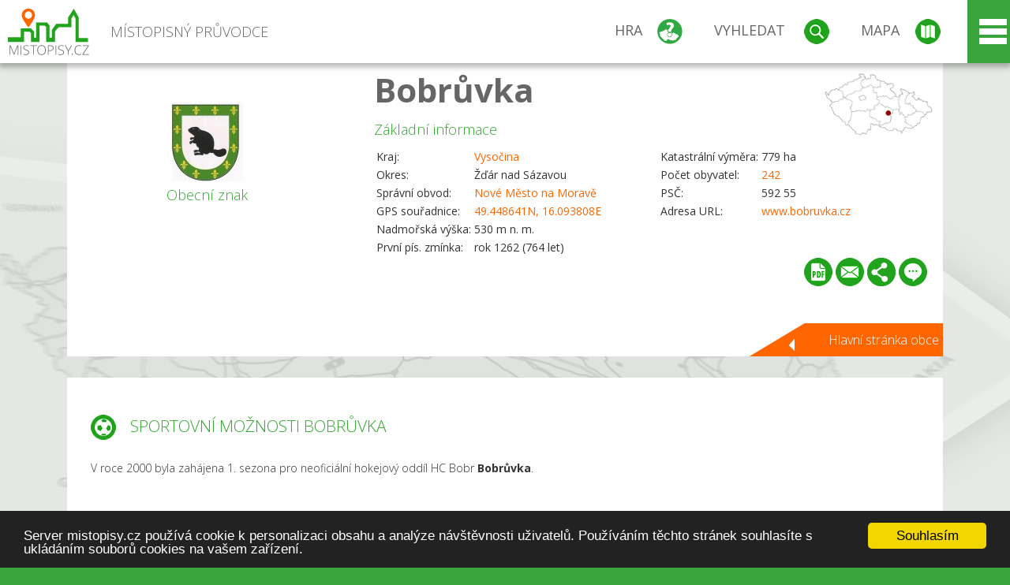

--- FILE ---
content_type: text/html; charset=UTF-8
request_url: https://www.mistopisy.cz/pruvodce/obec/1438/bobruvka/sportovni-aktivity/
body_size: 14458
content:
<!DOCTYPE HTML>
<html>
	<head>
		<title>Bobrůvka - Sportovní možnosti</title>
		<meta charset="UTF-8">
		<meta http-equiv="X-UA-Compatible" content="IE=edge" />
		<meta name="viewport" content="width=device-width, initial-scale=1.0, maximum-scale=1.0, user-scalable=no" />
		<meta name="author" content="WANET s.r.o.">
		<meta name="robots" content="index, follow">
		<meta name="description" content="Sportovní možnosti Bobrůvka - V roce 2000 byla zahájena 1. sezona pro neoficiální hokejový oddíl HC Bobr Bobrůvka.">
		<meta name="keywords" content="Bobrůvka,Sportovní možnosti">
		<meta http-equiv="content-language" content="cs" />
		<meta name="google-play-app" content="app-id=cz.wanet.mistopisy">
		<script async src="https://www.googletagmanager.com/gtag/js?id=UA-40515475-3"></script>
		<script>window.dataLayer = window.dataLayer || [];function gtag(){dataLayer.push(arguments);}gtag('js', new Date());gtag('config', 'UA-40515475-3');</script>
		<link rel="icon" href="/favicon.ico" type="image/x-icon" />
		<link rel="shortcut icon" href="/favicon.ico" type="image/x-icon" />
		<link type="text/css" href="/templates/index/css/index.css?v=49" rel="stylesheet">
		<link type="text/css" href="/templates/index/css/jquery-ui.min.css" rel="stylesheet">
		<link type="text/css" href="/templates/index/gallery/jqueryfancybox.css" rel="stylesheet">
		<link type="text/css" href="/templates/index/css/ion.rangeSlider.css" rel="stylesheet">
		<link type="text/css" href="/templates/index/css/ion.rangeSlider.skinModern.css" rel="stylesheet">
		<script src="/templates/index/js/jquery.js?v=3"></script>
		<script src="/templates/index/js/jquery-ui.min.js"></script>
		<script src="/templates/index/js/ion.rangeSlider.min.js"></script>
		<script src="/templates/index/gallery/jqueryfancybox.js?v=2"></script><link rel="stylesheet" href="/templates/index/js/leaflet/leaflet.css" />
		<script src="/templates/index/js/leaflet/leaflet.js"></script>
		<script src="/templates/index/js/script.js?v=23"></script>
				<script type="text/javascript">
		window.cookieconsent_options = {"message":"Server mistopisy.cz používá cookie k personalizaci obsahu a analýze návštěvnosti uživatelů. Používáním těchto stránek souhlasíte s ukládáním souborů cookies na vašem zařízení.","dismiss":"Souhlasím","learnMore":"","link":null,"theme":"dark-bottom"};
		</script>
		<script type="text/javascript" src="//cdnjs.cloudflare.com/ajax/libs/cookieconsent2/1.0.9/cookieconsent.min.js"></script>
			</head>
	<body>
		<noscript>
			<div id="noscript">
				<p>Pro plnohodnotné ovládání webu www.mistopisy.cz a zobrazení licencí jednotlivých zdrojů si zapněte JavaScript a přenačtěte stránku!</p>
			</div>
		</noscript>
        		<div id="header">
			<div class="content">
				<div id="website_logo"><a href="/"><span class="text">Místopisný průvodce<span class="text2"> po české republice</span></span></a></div>
				<div id="website_menu">
					<div class="button">
						<a href="/pruvodce/hra/" class="menu game"><span>Hra</span></a>
						<a href="/pruvodce/hledani/" class="menu search"><span>Vyhledat</span></a>
						<a href="/pruvodce/hledani/" class="menu map"><span>Mapa</span></a>
					</div>
					<div tabindex="0" class="page_menu">
						<ul class="page_menu_content">
							<li><a href="/o-projektu/">O projektu</a></li><li><a href="/reklama/">Reklama</a></li><li><a href="/informace-pro-obce/">Informace pro obce</a></li><li><a href="/mobilni-aplikace/">Mobilní aplikace</a></li><li><a href="/kontakt/">Kontakt</a></li>						</ul>
					</div>
					
				</div>
			</div>
			<div id="share"></div>
		</div>
            <div id="content">			<div id="search" class="hidden">
				<div class="content">
					<div id="map">
						<div id="map_image">
							<div class="zoom" title="Přepnout na podrobnou mapu"></div>
														<img id="map_image_img" src="/templates/index/images/map_cr_v2.png" alt="" />
							<div id="pointer_icon"><div class="loader"></div><div class="info">Kliknutím do mapy vyberte obec</div></div>
							<div id="map_modal"></div>
													</div>
                    						<div id="search_tool">
							<div class="cnt">
								<div class="input_search">
									<form method="get" action="/pruvodce/hledani/">
										<input type="text" name="q" id="fast_search" placeholder="Hledej..." />
										<input type="submit" value="" />
										<input type="button" class="geolocationBtn" value="" title="Najít nejbližší obce a body zájmu podle aktuální pozice"/>
									</form>
								</div>
							</div>
						</div>
                        <input type="hidden" value="1=ZOO, minizoo, akvárium;3=Aquapark;4=UNESCO;5=Ski - lyžařský areál;7=Skanzen;8=Přehrady, vodní nádrže, rybníky;9=Arboretum, botanická zahrada;11=Rozhledny;12=Hrady;13=Zámky;14=Zříceniny;15=Dřevěné kostely a kaple;16=Rotundy;17=Jeskyně;18=Lázně;20=Nejvyšší vrchol;22=Bike Park;23=Single Trail;24=Muzeum;25=Zábavní centrum;26=Sakrální stavba" id="interest_cathegory" />					</div>
				</div>
			</div>
        			<div id="advanced_search" class="hidden">
				<div class="content">
					<div class="search">
						<div class="caption">Vyhledávání</div>
						<form method="get" action="/pruvodce/hledani/">
						<div class="input_search advanced_search">
								<input type="text" name="q" id="fast_asearch" placeholder="Hledej..." />
								<input type="submit" value="" title="Hledat" />
								<input type="button" class="geolocationBtn" value="" title="Najít nejbližší obce a body zájmu podle aktuální pozice"/>
						</div>
						<div class="box advanced_search">
							<div class="section">Rozšířené vyhledávání</div>
							<select name="region">
								<option value=""> - vyberte kraj - </option>
								<option value="1" >Hlavní město Praha kraj</option><option value="2" >Středočeský kraj</option><option value="3" >Jihočeský kraj</option><option value="4" >Plzeňský kraj</option><option value="5" >Karlovarský kraj</option><option value="6" >Ústecký kraj</option><option value="7" >Liberecký kraj</option><option value="8" >Královéhradecký kraj</option><option value="9" >Pardubický kraj</option><option value="10" >Vysočina kraj</option><option value="11" >Jihomoravský kraj</option><option value="12" >Olomoucký kraj</option><option value="13" >Zlínský kraj</option><option value="14" >Moravskoslezský kraj</option>							</select>
						</div>
						<br />
						</form>
					</div>
				</div>
			</div>
			
				<div class="header_object">
		<div class="header minimap">
			<img class="mmap" src="?position_map=697dbbc544258" alt="" pos="0.65323515668362,0.57969235847813" latlng="49.448641,16.093808" />
			<div class="mark">
				<div class="mark_img">
								<img id="emblem_img" src="/modules/pruvodce/media/village/1438/emblem.jpg?v=d41d8cd98f00b204e9800998ecf8427e" alt="" /></div>
				<div class="mark_title">Obecní znak</div>
			</div>
			<div class="detail_info">
				<div class="di_title"><h1><a href="/pruvodce/obec/1438/bobruvka/">Bobrůvka</a></h1></div>
				<div class="di_basic">Základní informace</div>
				<div class="di_title_other">
					<div class="to_left">
						<table>
														<tr><td>Kraj:</td><td class="uppercase"><a href="/pruvodce/kraj/10/vysocina/">Vysočina</a></td></tr>
							<tr><td>Okres:</td><td>Žďár nad Sázavou</td></tr><tr><td>Správní obvod:</td><td><a href="/pruvodce/obec/333/nove-mesto-na-morave/">Nové Město na Moravě</a></td></tr><tr><td>GPS souřadnice:</td><td><a href="https://mapy.cz/zakladni?x=16.093808&y=49.448641&z=14&source=coor&id=16.093808%2C49.448641" target="_blank">49.448641N, 16.093808E</a></td></tr><tr><td>Nadmořská výška:</td><td>530 m n. m.</td></tr><tr><td>První pís. zmínka:</td><td>rok 1262 (764 let)</td></tr>							
						</table>
					</div>
					<div class="to_right">
						<table>
							<tr><td>Katastrální výměra:</td><td>779 ha</td></tr><tr><td>Počet obyvatel:</td><td><a href="/pruvodce/obec/1438/bobruvka/pocet-obyvatel/">242</a></td></tr><tr><td>PSČ:</td><td>592 55</td></tr><tr><td>Adresa URL:</td><td><a href="http://www.bobruvka.cz" target="_blank">www.bobruvka.cz</a></td></tr>						</table>
					</div>
				</div>
			</div>
			<div class="clear"></div>
						<div id="button_list">
				<div class="pdf"><a href="?pdf" target="_blank" title="Stáhnout PDF obce Bobrůvka"></a></div> <div class="email"><a href="#" title="Odeslat odkaz obce Bobrůvka e-mailem"></a></div> <div class="share" title="Sdílet obec Bobrůvka"><a href="#"></a></div> <div class="form" title="Zaslat novinku, opravu textu nebo dotaz k obci Bobrůvka"><a href="#"></a></div>
			 </div>
						<div class="link_back texts"><a href="/pruvodce/obec/1438/bobruvka/">Hlavní stránka obce</a></div>		</div>
		
		<div class="slider_box hidden">   
			
			<div id="share_link" class="hidden">
				<p>Sdílení stránky obce <strong>Bobrůvka</strong></p>
								<p>
				<a href="http://www.facebook.com/sharer.php?u=https%3A%2F%2Fwww.mistopisy.cz%2Fpruvodce%2Fobec%2F1438%2Fbobruvka%2Fsportovni-aktivity%2F" target="_blank" title="Sdílet na Facebooku" class="share_social share_facebook"></a>
				<a href="http://www.twitter.com/intent/tweet?url=https%3A%2F%2Fwww.mistopisy.cz%2Fpruvodce%2Fobec%2F1438%2Fbobruvka%2Fsportovni-aktivity%2F&hashtags=mistopisy&via=mistopisycz" target="_blank" title="Sdílet na Twitteru" class="share_social share_twitter"></a>
                                <a href="https://pinterest.com/pin/create/button/?url=https%3A%2F%2Fwww.mistopisy.cz%2Fpruvodce%2Fobec%2F1438%2Fbobruvka%2Fsportovni-aktivity%2F&media=https%3A%2F%2Fwww.mistopisy.cz%2Fmodules%2Fpruvodce%2Fmedia%2Fvillage%2F1438%2Femblem.jpg&description=M%C3%ADstopisn%C3%BD+pr%C5%AFvodce+po+%C4%8CR" target="_blank" title="Sdílet na Pinterestu" class="share_social share_pinterest"></a>
                                </p>
				<div>
					<input id="p1" value="https://www.mistopisy.cz/pruvodce/obec/1438/bobruvka/sportovni-aktivity/" class="share_url" title="Sdílet odkaz" />
					<input id="cpyClip" title="Kopírovat do schránky" class="copyButton" type="button" />
				</div>
				
				<div class="banner-share">
				<p>Bannery pro sdílení obce <strong>Bobrůvka</strong>:</p>
				<table>
					<tr>
						<td>Velikost</td>
						<td>Barva</td>
						<td>Text</td>
					</tr>
					<tr>
						<td>
							<select id="sbanner-size">
								<option value="180x60">180x60</option>
								<option value="200x200">200x200</option>
							</select>
						</td>
						<td>
							<select id="sbanner-color">
								<option value="white">Bílá</option>
								<option value="green">Zelená</option>
								<option value="dark">Tmavá</option>
							</select>
						</td>
						<td>
							<select id="sbanner-text">
								<option value="notext">Bez textu</option>
								<option value="">S popiskem</option>
							</select>
						</td>
					</tr>
				</table>
				<p>Ukázka banneru:</p>
				<img id="sbanner-img1" src="/banner-sdileni/180x60_white_notext.jpg" alt="" />
				<p>Stáhnout obrázek:</p>
				<a id="sbanner-img2" href="/banner-sdileni/180x60_white_notext.jpg" target="_blank">Stáhnout obrázek</a>
				<p>HTML kód do stránek:</p>
				<textarea id="sbanner-html" readonly="readonly" onclick="this.select();"><a href="https://www.mistopisy.cz/pruvodce/obec/1438/bobruvka/sportovni-aktivity/" title="Bobrůvka na www.mistopisy.cz"><img src="https://www.mistopisy.cz/banner-sdileni/180x60_white_notext.jpg" alt="Bobrůvka" /></a></textarea>
				</div>
			</div>
			<div id="send_email" class="hidden">
								<p>Zaslání odkazu na obec <strong>Bobrůvka</strong> e-mailem.<br />
				Na zadaný email bude odeslán odkaz na tuto stránku. Přejete-li si odeslat email i s vlastním textem, můžete ho zadat do položky vzkaz příjemci.</p>
				<form action="?#mail" method="POST" autocomplete="off" class="pretty_form">
					<table border="0" width="100%">
						<tr>
							<td width="10"><span class="mandatory">*</span></td>
							<td width="140">Vaše jméno :</td>
							<td><input type="text" placeholder="Vaše jméno" name="mail_name" value="" /></td>
						</tr>
						<tr>
							<td></td>
							<td>Váš email :</td>
							<td><input type="text" placeholder="Váš email" name="mail_email" value="" /></td>
						</tr>
						<tr>
							<td><span class="mandatory">*</span></td>
							<td>E-mail příjemce :</td>
							<td><input type="text" placeholder="E-mail příjemce" name="mail_to" value="" /></td>
						</tr>
						<tr>
							<td></td>
							<td valign="top">Vzkaz příjemci :</td>
							<td><textarea name="mail_text" placeholder="Vzkaz příjemci"></textarea></td>
						</tr>
						<tr>
							<td><span class="mandatory">*</span></td>
							<td class="mandatory_text">Ověřovací kód :</td>
							<td><input type="hidden" name="mail_code1" value="c6e84d1d3aeb4eb414321191df3f282c169c23a2" /><input type="hidden" name="mail_code2" value="9d99032fe262b628be92d4fca74b3a6ab584d313" /><img src="?getCaptcha=c6e84d1d3aeb4eb414321191df3f282c169c23a2" border="0" alt="" /><br /><input type="text" placeholder="Opište text z obrázku" name="mail_captcha" value="" /></td>
						</tr>
						<tr>
							<td colspan="3"><span class='mandatory'>*</span> Údaje označené hvězdičkou je nutné vyplnit..</td>
						</tr>
					</table>
					<p>
						<input type="submit" name="submit_mail" value="Odeslat" />
					</p>
				</form>
								
			</div>
			<div id="send_form" class="hidden">
				<p>Máte nějaké doplňující, upřesňující nebo opravné informace pro obec  <strong>Bobrůvka</strong>? Víte o nadcházející události, kterou můžeme prezentovat? Napište nám!</p>
								
					<form action="?#form" method="POST" autocomplete="off" class="pretty_form">
						<table border="0" width="100%">
							<tr>
								<td width="10"><span class="mandatory">*</span></td>
								<td width="140">Jméno :</td>
								<td><input type="text" placeholder="Vaše jméno" name="form_name" value="" /></td>
							</tr>
							<tr>
								<td><span class="mandatory">*</span></td>
								<td>E-mail :</td>
								<td><input type="text" placeholder="Váš email" name="form_mail" value="" /></td>
							</tr>
							<tr>
								<td></td>
								<td valign="top">Text :</td>
								<td><textarea name="form_text" placeholder="Vzkaz příjemci"></textarea></td>
							</tr>
							<tr>
								<td><span class="mandatory">*</span></td>
								<td class="mandatory_text">Ověřovací kód :</td>
								<td><input type="hidden" name="form_code1" value="c6e84d1d3aeb4eb414321191df3f282c169c23a2" /><input type="hidden" name="form_code2" value="9d99032fe262b628be92d4fca74b3a6ab584d313" /><img src="?getCaptcha=c6e84d1d3aeb4eb414321191df3f282c169c23a2" border="0" alt="" /><br /><input type="text" placeholder="Opište text z obrázku" name="form_captcha" value="" /></td>
							</tr>
							<tr>
								<td colspan="3"><span class='mandatory'>*</span> Údaje označené hvězdičkou je nutné vyplnit..</td>
							</tr>
						</table>
						<p>
							<input type="submit" name="submit_form" value="Odeslat" />
						</p>
					</form>
				
				
				
			</div>
			
		</div> 
		
		
		<div class="object_contents"><div class="text"><h2 class="ico sport">Sportovní možnosti Bobrůvka</h2><p><span><span>V roce 2000 byla zahájena 1. sezona pro neoficiální hokejový oddíl HC Bobr <strong>Bobrůvka</strong>.</span></span></p></div><div class="clear"></div><div class="link_back texts"><a href="/pruvodce/obec/1438/bobruvka/">Zpět na stránku obce Bobrůvka</a></div></div><div class="clear"></div></div><div class="vda_belt"><div class="line"></div><div class="name">Reklama</div><div class="content"><script async src="//pagead2.googlesyndication.com/pagead/js/adsbygoogle.js"></script><ins class="adsbygoogle" style="display:block" data-ad-client="ca-pub-5228530842268792" data-ad-slot="8551718661" data-ad-format="auto"></ins><script>(adsbygoogle = window.adsbygoogle || []).push({});</script></div></div>	

	
	
		
	<div id="weather">
		<h2>Informace o počasí pro oblast: <span>Bobrůvka</span></h2>
		<div id="weather_content">
			<div class="tabs">
				<input type="radio" name="tabs" id="tab2" checked />
				<label for="tab2">
					<i class="fa fa-css3"></i><span>Aktuální hodnoty</span>
				</label>
				<input type="radio" name="tabs" id="tab1" />
				<label for="tab1">
					<i class="fa fa-html5"></i><span>O meteostanici</span>
				</label>
				<input type="radio" name="tabs" id="tab3" /><label for="tab3">	<i class="fa fa-css3"></i><span>Předpověď počasí</span></label>				<div id="tab-content1" class="tab-content">
					<h3>Počasí meteostanice Sulkovec</h3>
					<p>Vzdálenost meteostanice od obce <strong>Bobrůvka</strong>: 24 km</p><p>Poslední data: 31.1.2026 09:20</p><p>Umístění: 680 m.n.m</p>					<p class="wanchor">Více informací o meteostanici a aktuálním počasí naleznete na <a href="http://www.meteo-pocasi.cz/maps/cz/vysocina/1403-meteostanice-sulkovec/">www.meteo-pocasi.cz</a></p>
				</div>
				<div id="tab-content2" class="tab-content">
					<h3>Počasí meteostanice Sulkovec</h3>
					<div class="meteo_data">
						<div class="box"><div class="boxheader"><strong>Teplota</strong></div><div class="sensorsicon temperature"></div><div class="svalue">-1,4</div><div class="smark">°C</div><div class="sgraph" type="temperature"></div></div><div class="box"><div class="boxheader"><strong>Zdánlivá teplota</strong></div><div class="sensorsicon temperature"></div><div class="svalue">-3,9</div><div class="smark">°C</div><div class="sgraph" type="temperature_apparent"></div></div><div class="box"><div class="boxheader"><strong>Rosný bod</strong></div><div class="sensorsicon dew_point"></div><div class="svalue">-3,2</div><div class="smark">°C</div><div class="sgraph" type="dew_point"></div></div><div class="box"><div class="boxheader"><strong>Vlhkost</strong></div><div class="sensorsicon humidity"></div><div class="svalue">87,2</div><div class="smark">%</div><div class="sgraph" type="humidity"></div></div><div class="box"><div class="boxheader"><strong>Denní srážky</strong></div><div class="sensorsicon precipitation"></div><div class="svalue">0,0</div><div class="smark">mm/den</div><div class="sgraph" type="precipitation"></div></div><div class="box"><div class="boxheader"><strong>Osvit</strong></div><div class="sensorsicon exposure"></div><div class="svalue">0,0</div><div class="smark">W/m<sup>2</sup></div><div class="sgraph" type="exposure"></div></div><div class="box"><div class="boxheader"><strong>Atmosférický tlak</strong></div><div class="sensorsicon pressure"></div><div class="svalue">1007,7</div><div class="smark">hPa</div><div class="sgraph" type="pressure"></div></div><div class="box"><div class="boxheader"><strong>Směr větru</strong></div><div class="sensorsicon wind_direction"></div><div class="svalue">JZ</div><div class="sgraph" type="wind_direction"></div></div><div class="box"><div class="boxheader"><strong>Rychlost větru</strong></div><div class="sensorsicon wind_speed"></div><div class="svalue">0,0</div><div class="smark">m/s</div><div class="sgraph" type="wind_speed"></div></div><div class="box"><div class="boxheader"><strong>Nárazový vítr</strong></div><div class="sensorsicon wind_gust"></div><div class="svalue">0,0</div><div class="smark">m/s</div><div class="sgraph" type="wind_gust"></div></div>						
						<div class="clear"></div>
					</div>
					<p class="wanchor">Více informací o meteostanici a aktuálním počasí naleznete na <a href="http://www.meteo-pocasi.cz/maps/cz/vysocina/1403-meteostanice-sulkovec/">www.meteo-pocasi.cz</a></p>
				</div>
				<div id="tab-content3" class="tab-content">	<h3>Předpověď počasí pro meteostanici Sulkovec</h3>	<div class="meteo_data">		<div class="box">			<div class="boxheader">Dnes</div><div class="internet_weather w8"></div><div class="internet_weather_temperature">-5/-2</div><div class="internet_weather_temperature_mark">°C</div>		</div>		<div class="box">			<div class="boxheader">Zítra</div><div class="internet_weather w8"></div><div class="internet_weather_temperature">-6/-3</div><div class="internet_weather_temperature_mark">°C</div>		</div>				<div class="clear"></div>	</div>	<p class="wanchor">Předpověď počasí poskytuje <a href="http://www.meteocentrum.cz/">www.meteocentrum.cz</a></p></div>			</div>
			
		</div>
		<br />
		
		
	</div>
	
		<div id="interest_points">
		<h2>V okolí obce Bobrůvka se také nachází</h2>
			<div class="distance base">
			<a href="#" for="base">Do vzdálenosti: <span>10</span> km od obce <strong>Bobrůvka</strong></a>
            <div class="city_icon"></div> <span>Počet obcí: <span class="object_total">63</span></span>
		</div>
		<div class="object_distance base"></div> 

		<div class="city_list">
		<div class="village_object"><a class="village_name" href="/pruvodce/obec/951/blazkov/">Blažkov</a>
					<div class="village_info"><div class="arrow_box">
						<p class="caption"><a class="village_name" href="/pruvodce/obec/951/blazkov/">Blažkov</a></p>
						<a class="village_name" href="/pruvodce/obec/951/blazkov/"><img src="/modules/pruvodce/media/village/951/emblem.jpg?v=b76a2876d4b91e256249115de4da2e1c" alt="" /></a>
						
						<p>
						Kraj: <a href="/pruvodce/kraj/10/vysocina/">Vysočina</a><br />
						Vzdálenost: 7 km (SV)
						<br />Počet obyvatel: 270
						</p>
					</div>
					</div></div> / <div class="village_object"><a class="village_name" href="/pruvodce/obec/1437/bobrova/">Bobrová</a>
					<div class="village_info"><div class="arrow_box">
						<p class="caption"><a class="village_name" href="/pruvodce/obec/1437/bobrova/">Bobrová</a></p>
						<a class="village_name" href="/pruvodce/obec/1437/bobrova/"><img src="/modules/pruvodce/media/village/1437/emblem.jpg?v=d41d8cd98f00b204e9800998ecf8427e" alt="" /></a>
						
						<p>
						Kraj: <a href="/pruvodce/kraj/10/vysocina/">Vysočina</a><br />
						Vzdálenost: 3 km (SV)
						<br />Počet obyvatel: 885
						</p>
					</div>
					</div></div> / <div class="village_object"><a class="village_name" href="/pruvodce/obec/9346/bohdalec/">Bohdalec</a>
					<div class="village_info"><div class="arrow_box">
						<p class="caption"><a class="village_name" href="/pruvodce/obec/9346/bohdalec/">Bohdalec</a></p>
						<a class="village_name" href="/pruvodce/obec/9346/bohdalec/"><img src="/modules/pruvodce/media/village/9346/emblem.jpg?v=d41d8cd98f00b204e9800998ecf8427e" alt="" /></a>
						
						<p>
						Kraj: <a href="/pruvodce/kraj/10/vysocina/">Vysočina</a><br />
						Vzdálenost: 4 km (SZ)
						<br />Počet obyvatel: 283
						</p>
					</div>
					</div></div> / <div class="village_object"><a class="village_name" href="/pruvodce/obec/10967/bojanov/">Bojanov</a>
					<div class="village_info"><div class="arrow_box">
						<p class="caption"><a class="village_name" href="/pruvodce/obec/10967/bojanov/">Bojanov</a></p>
						<a class="village_name" href="/pruvodce/obec/10967/bojanov/"><img src="/templates/index/images/nomark.png" alt="" /></a>
						
						<p>
						Kraj: <a href="/pruvodce/kraj/10/vysocina/">Vysočina</a><br />
						Vzdálenost: 8 km (JV)
						
						</p>
					</div>
					</div></div> / <div class="village_object"><a class="village_name" href="/pruvodce/obec/9141/bory/">Bory</a>
					<div class="village_info"><div class="arrow_box">
						<p class="caption"><a class="village_name" href="/pruvodce/obec/9141/bory/">Bory</a></p>
						<a class="village_name" href="/pruvodce/obec/9141/bory/"><img src="/modules/pruvodce/media/village/9141/emblem.jpg?v=d23ed3c5a11d9ad01a5e8d51a7750185" alt="" /></a>
						
						<p>
						Kraj: <a href="/pruvodce/kraj/10/vysocina/">Vysočina</a><br />
						Vzdálenost: 6 km (JZ)
						<br />Počet obyvatel: 755
						</p>
					</div>
					</div></div> / <div class="village_object"><a class="village_name" href="/pruvodce/obec/11098/branisov/">Branišov</a>
					<div class="village_info"><div class="arrow_box">
						<p class="caption"><a class="village_name" href="/pruvodce/obec/11098/branisov/">Branišov</a></p>
						<a class="village_name" href="/pruvodce/obec/11098/branisov/"><img src="/templates/index/images/nomark.png" alt="" /></a>
						
						<p>
						Kraj: <a href="/pruvodce/kraj/10/vysocina/">Vysočina</a><br />
						Vzdálenost: 9 km (SV)
						
						</p>
					</div>
					</div></div> / <div class="village_object"><a class="village_name" href="/pruvodce/obec/981/bukov/">Bukov</a>
					<div class="village_info"><div class="arrow_box">
						<p class="caption"><a class="village_name" href="/pruvodce/obec/981/bukov/">Bukov</a></p>
						<a class="village_name" href="/pruvodce/obec/981/bukov/"><img src="/modules/pruvodce/media/village/981/emblem.jpg?v=3c3cd29bed1780a04a2a40a9806d4b57" alt="" /></a>
						
						<p>
						Kraj: <a href="/pruvodce/kraj/10/vysocina/">Vysočina</a><br />
						Vzdálenost: 9 km (V)
						<br />Počet obyvatel: 185
						</p>
					</div>
					</div></div> / <div class="village_object"><a class="village_name" href="/pruvodce/obec/11677/cyrilov/">Cyrilov</a>
					<div class="village_info"><div class="arrow_box">
						<p class="caption"><a class="village_name" href="/pruvodce/obec/11677/cyrilov/">Cyrilov</a></p>
						<a class="village_name" href="/pruvodce/obec/11677/cyrilov/"><img src="/templates/index/images/nomark.png" alt="" /></a>
						
						<p>
						Kraj: <a href="/pruvodce/kraj/10/vysocina/">Vysočina</a><br />
						Vzdálenost: 5 km (JZ)
						
						</p>
					</div>
					</div></div> / <div class="village_object"><a class="village_name" href="/pruvodce/obec/1441/dlouhe/">Dlouhé</a>
					<div class="village_info"><div class="arrow_box">
						<p class="caption"><a class="village_name" href="/pruvodce/obec/1441/dlouhe/">Dlouhé</a></p>
						<a class="village_name" href="/pruvodce/obec/1441/dlouhe/"><img src="/modules/pruvodce/media/village/1441/emblem.jpg?v=00fe7ac3a0ec1a9dc7ce7ddd44e71e20" alt="" /></a>
						
						<p>
						Kraj: <a href="/pruvodce/kraj/10/vysocina/">Vysočina</a><br />
						Vzdálenost: 7 km (S)
						<br />Počet obyvatel: 254
						</p>
					</div>
					</div></div> / <div class="village_object"><a class="village_name" href="/pruvodce/obec/9152/dobra-voda/">Dobrá Voda</a>
					<div class="village_info"><div class="arrow_box">
						<p class="caption"><a class="village_name" href="/pruvodce/obec/9152/dobra-voda/">Dobrá Voda</a></p>
						<a class="village_name" href="/pruvodce/obec/9152/dobra-voda/"><img src="/templates/index/images/nomark.png" alt="" /></a>
						
						<p>
						Kraj: <a href="/pruvodce/kraj/10/vysocina/">Vysočina</a><br />
						Vzdálenost: 6 km (J)
						<br />Počet obyvatel: 409
						</p>
					</div>
					</div></div> / <div class="village_object"><a class="village_name" href="/pruvodce/obec/11849/dolni-bory/">Dolní Bory</a>
					<div class="village_info"><div class="arrow_box">
						<p class="caption"><a class="village_name" href="/pruvodce/obec/11849/dolni-bory/">Dolní Bory</a></p>
						<a class="village_name" href="/pruvodce/obec/11849/dolni-bory/"><img src="/templates/index/images/nomark.png" alt="" /></a>
						
						<p>
						Kraj: <a href="/pruvodce/kraj/10/vysocina/">Vysočina</a><br />
						Vzdálenost: 6 km (JZ)
						
						</p>
					</div>
					</div></div> / <div class="village_object"><a class="village_name" href="/pruvodce/obec/11879/dolni-hliny/">Dolní Hlíny</a>
					<div class="village_info"><div class="arrow_box">
						<p class="caption"><a class="village_name" href="/pruvodce/obec/11879/dolni-hliny/">Dolní Hlíny</a></p>
						<a class="village_name" href="/pruvodce/obec/11879/dolni-hliny/"><img src="/templates/index/images/nomark.png" alt="" /></a>
						
						<p>
						Kraj: <a href="/pruvodce/kraj/10/vysocina/">Vysočina</a><br />
						Vzdálenost: 5 km (JV)
						
						</p>
					</div>
					</div></div> / <div class="village_object"><a class="village_name" href="/pruvodce/obec/9233/dolni-libochova/">Dolní Libochová</a>
					<div class="village_info"><div class="arrow_box">
						<p class="caption"><a class="village_name" href="/pruvodce/obec/9233/dolni-libochova/">Dolní Libochová</a></p>
						<a class="village_name" href="/pruvodce/obec/9233/dolni-libochova/"><img src="/templates/index/images/nomark.png" alt="" /></a>
						
						<p>
						Kraj: <a href="/pruvodce/kraj/10/vysocina/">Vysočina</a><br />
						Vzdálenost: 8 km (JV)
						<br />Počet obyvatel: 136
						</p>
					</div>
					</div></div> / <div class="village_object"><a class="village_name" href="/pruvodce/obec/2400/dolni-rozinka/">Dolní Rožínka</a>
					<div class="village_info"><div class="arrow_box">
						<p class="caption"><a class="village_name" href="/pruvodce/obec/2400/dolni-rozinka/">Dolní Rožínka</a></p>
						<a class="village_name" href="/pruvodce/obec/2400/dolni-rozinka/"><img src="/modules/pruvodce/media/village/2400/emblem.jpg?v=e0d99ab03042fb28f7bba8168094080e" alt="" /></a>
						
						<p>
						Kraj: <a href="/pruvodce/kraj/10/vysocina/">Vysočina</a><br />
						Vzdálenost: 9 km (V)
						<br />Počet obyvatel: 561
						</p>
					</div>
					</div></div> / <div class="village_object"><a class="village_name" href="/pruvodce/obec/11962/dolni-rozsicka/">Dolní Rozsíčka</a>
					<div class="village_info"><div class="arrow_box">
						<p class="caption"><a class="village_name" href="/pruvodce/obec/11962/dolni-rozsicka/">Dolní Rozsíčka</a></p>
						<a class="village_name" href="/pruvodce/obec/11962/dolni-rozsicka/"><img src="/templates/index/images/nomark.png" alt="" /></a>
						
						<p>
						Kraj: <a href="/pruvodce/kraj/10/vysocina/">Vysočina</a><br />
						Vzdálenost: 7 km (V)
						
						</p>
					</div>
					</div></div> / <div class="village_object"><a class="village_name" href="/pruvodce/obec/12348/habri/">Habří</a>
					<div class="village_info"><div class="arrow_box">
						<p class="caption"><a class="village_name" href="/pruvodce/obec/12348/habri/">Habří</a></p>
						<a class="village_name" href="/pruvodce/obec/12348/habri/"><img src="/templates/index/images/nomark.png" alt="" /></a>
						
						<p>
						Kraj: <a href="/pruvodce/kraj/10/vysocina/">Vysočina</a><br />
						Vzdálenost: 10 km (V)
						
						</p>
					</div>
					</div></div> / <div class="village_object"><a class="village_name" href="/pruvodce/obec/9240/hermanov/">Heřmanov</a>
					<div class="village_info"><div class="arrow_box">
						<p class="caption"><a class="village_name" href="/pruvodce/obec/9240/hermanov/">Heřmanov</a></p>
						<a class="village_name" href="/pruvodce/obec/9240/hermanov/"><img src="/modules/pruvodce/media/village/9240/emblem.jpg?v=46e3edef116de2d6fad80c83043657ce" alt="" /></a>
						
						<p>
						Kraj: <a href="/pruvodce/kraj/10/vysocina/">Vysočina</a><br />
						Vzdálenost: 10 km (JV)
						<br />Počet obyvatel: 222
						</p>
					</div>
					</div></div> / <div class="village_object"><a class="village_name" href="/pruvodce/obec/12446/hlinne/">Hlinné</a>
					<div class="village_info"><div class="arrow_box">
						<p class="caption"><a class="village_name" href="/pruvodce/obec/12446/hlinne/">Hlinné</a></p>
						<a class="village_name" href="/pruvodce/obec/12446/hlinne/"><img src="/templates/index/images/nomark.png" alt="" /></a>
						
						<p>
						Kraj: <a href="/pruvodce/kraj/10/vysocina/">Vysočina</a><br />
						Vzdálenost: 10 km (SZ)
						
						</p>
					</div>
					</div></div> / <div class="village_object"><a class="village_name" href="/pruvodce/obec/9575/hodiskov/">Hodíškov</a>
					<div class="village_info"><div class="arrow_box">
						<p class="caption"><a class="village_name" href="/pruvodce/obec/9575/hodiskov/">Hodíškov</a></p>
						<a class="village_name" href="/pruvodce/obec/9575/hodiskov/"><img src="/templates/index/images/nomark.png" alt="" /></a>
						
						<p>
						Kraj: <a href="/pruvodce/kraj/10/vysocina/">Vysočina</a><br />
						Vzdálenost: 7 km (SZ)
						<br />Počet obyvatel: 152
						</p>
					</div>
					</div></div> / <div class="village_object"><a class="village_name" href="/pruvodce/obec/12593/horni-bory/">Horní Bory</a>
					<div class="village_info"><div class="arrow_box">
						<p class="caption"><a class="village_name" href="/pruvodce/obec/12593/horni-bory/">Horní Bory</a></p>
						<a class="village_name" href="/pruvodce/obec/12593/horni-bory/"><img src="/templates/index/images/nomark.png" alt="" /></a>
						
						<p>
						Kraj: <a href="/pruvodce/kraj/10/vysocina/">Vysočina</a><br />
						Vzdálenost: 5 km (JZ)
						
						</p>
					</div>
					</div></div> / <div class="village_object"><a class="village_name" href="/pruvodce/obec/12625/horni-hliny/">Horní Hlíny</a>
					<div class="village_info"><div class="arrow_box">
						<p class="caption"><a class="village_name" href="/pruvodce/obec/12625/horni-hliny/">Horní Hlíny</a></p>
						<a class="village_name" href="/pruvodce/obec/12625/horni-hliny/"><img src="/templates/index/images/nomark.png" alt="" /></a>
						
						<p>
						Kraj: <a href="/pruvodce/kraj/10/vysocina/">Vysočina</a><br />
						Vzdálenost: 5 km (JV)
						
						</p>
					</div>
					</div></div> / <div class="village_object"><a class="village_name" href="/pruvodce/obec/9246/horni-libochova/">Horní Libochová</a>
					<div class="village_info"><div class="arrow_box">
						<p class="caption"><a class="village_name" href="/pruvodce/obec/9246/horni-libochova/">Horní Libochová</a></p>
						<a class="village_name" href="/pruvodce/obec/9246/horni-libochova/"><img src="/modules/pruvodce/media/village/9246/emblem.jpg?v=334f4ad0919549a8a1fad5d24e8c5b73" alt="" /></a>
						
						<p>
						Kraj: <a href="/pruvodce/kraj/10/vysocina/">Vysočina</a><br />
						Vzdálenost: 6 km (JV)
						<br />Počet obyvatel: 190
						</p>
					</div>
					</div></div> / <div class="village_object"><a class="village_name" href="/pruvodce/obec/2501/horni-rozinka/">Horní Rožínka</a>
					<div class="village_info"><div class="arrow_box">
						<p class="caption"><a class="village_name" href="/pruvodce/obec/2501/horni-rozinka/">Horní Rožínka</a></p>
						<a class="village_name" href="/pruvodce/obec/2501/horni-rozinka/"><img src="/modules/pruvodce/media/village/2501/emblem.jpg?v=9e02e7bde3653f8818dd2348a6b08401" alt="" /></a>
						
						<p>
						Kraj: <a href="/pruvodce/kraj/10/vysocina/">Vysočina</a><br />
						Vzdálenost: 9 km (SV)
						<br />Počet obyvatel: 90
						</p>
					</div>
					</div></div> / <div class="village_object"><a class="village_name" href="/pruvodce/obec/12709/horni-rozsicka/">Horní Rozsíčka</a>
					<div class="village_info"><div class="arrow_box">
						<p class="caption"><a class="village_name" href="/pruvodce/obec/12709/horni-rozsicka/">Horní Rozsíčka</a></p>
						<a class="village_name" href="/pruvodce/obec/12709/horni-rozsicka/"><img src="/templates/index/images/nomark.png" alt="" /></a>
						
						<p>
						Kraj: <a href="/pruvodce/kraj/10/vysocina/">Vysočina</a><br />
						Vzdálenost: 8 km (V)
						
						</p>
					</div>
					</div></div> / <div class="village_object"><a class="village_name" href="/pruvodce/obec/13219/jemnice/">Jemnice</a>
					<div class="village_info"><div class="arrow_box">
						<p class="caption"><a class="village_name" href="/pruvodce/obec/13219/jemnice/">Jemnice</a></p>
						<a class="village_name" href="/pruvodce/obec/13219/jemnice/"><img src="/templates/index/images/nomark.png" alt="" /></a>
						
						<p>
						Kraj: <a href="/pruvodce/kraj/10/vysocina/">Vysočina</a><br />
						Vzdálenost: 6 km (V)
						
						</p>
					</div>
					</div></div> / <div class="village_object"><a class="village_name" href="/pruvodce/obec/9256/jivovi/">Jívoví</a>
					<div class="village_info"><div class="arrow_box">
						<p class="caption"><a class="village_name" href="/pruvodce/obec/9256/jivovi/">Jívoví</a></p>
						<a class="village_name" href="/pruvodce/obec/9256/jivovi/"><img src="/modules/pruvodce/media/village/9256/emblem.jpg?v=60c262f379c864f98b4989ec78ee8c54" alt="" /></a>
						
						<p>
						Kraj: <a href="/pruvodce/kraj/10/vysocina/">Vysočina</a><br />
						Vzdálenost: 5 km (J)
						<br />Počet obyvatel: 260
						</p>
					</div>
					</div></div> / <div class="village_object"><a class="village_name" href="/pruvodce/obec/9259/kadolec/">Kadolec</a>
					<div class="village_info"><div class="arrow_box">
						<p class="caption"><a class="village_name" href="/pruvodce/obec/9259/kadolec/">Kadolec</a></p>
						<a class="village_name" href="/pruvodce/obec/9259/kadolec/"><img src="/templates/index/images/nomark.png" alt="" /></a>
						
						<p>
						Kraj: <a href="/pruvodce/kraj/10/vysocina/">Vysočina</a><br />
						Vzdálenost: 9 km (JV)
						<br />Počet obyvatel: 164
						</p>
					</div>
					</div></div> / <div class="village_object"><a class="village_name" href="/pruvodce/obec/9651/knezeves/">Kněževes</a>
					<div class="village_info"><div class="arrow_box">
						<p class="caption"><a class="village_name" href="/pruvodce/obec/9651/knezeves/">Kněževes</a></p>
						<a class="village_name" href="/pruvodce/obec/9651/knezeves/"><img src="/templates/index/images/nomark.png" alt="" /></a>
						
						<p>
						Kraj: <a href="/pruvodce/kraj/10/vysocina/">Vysočina</a><br />
						Vzdálenost: 8 km (Z)
						<br />Počet obyvatel: 171
						</p>
					</div>
					</div></div> / <div class="village_object"><a class="village_name" href="/pruvodce/obec/9262/kozlov/">Kozlov</a>
					<div class="village_info"><div class="arrow_box">
						<p class="caption"><a class="village_name" href="/pruvodce/obec/9262/kozlov/">Kozlov</a></p>
						<a class="village_name" href="/pruvodce/obec/9262/kozlov/"><img src="/templates/index/images/nomark.png" alt="" /></a>
						
						<p>
						Kraj: <a href="/pruvodce/kraj/10/vysocina/">Vysočina</a><br />
						Vzdálenost: 8 km (J)
						<br />Počet obyvatel: 192
						</p>
					</div>
					</div></div> / <div class="village_object"><a class="village_name" href="/pruvodce/obec/9685/krasneves/">Krásněves</a>
					<div class="village_info"><div class="arrow_box">
						<p class="caption"><a class="village_name" href="/pruvodce/obec/9685/krasneves/">Krásněves</a></p>
						<a class="village_name" href="/pruvodce/obec/9685/krasneves/"><img src="/templates/index/images/nomark.png" alt="" /></a>
						
						<p>
						Kraj: <a href="/pruvodce/kraj/10/vysocina/">Vysočina</a><br />
						Vzdálenost: 8 km (Z)
						<br />Počet obyvatel: 285
						</p>
					</div>
					</div></div> / <div class="village_object"><a class="village_name" href="/pruvodce/obec/13947/krcma/">Krčma</a>
					<div class="village_info"><div class="arrow_box">
						<p class="caption"><a class="village_name" href="/pruvodce/obec/13947/krcma/">Krčma</a></p>
						<a class="village_name" href="/pruvodce/obec/13947/krcma/"><img src="/templates/index/images/nomark.png" alt="" /></a>
						
						<p>
						Kraj: <a href="/pruvodce/kraj/10/vysocina/">Vysočina</a><br />
						Vzdálenost: 10 km (V)
						
						</p>
					</div>
					</div></div> / <div class="village_object"><a class="village_name" href="/pruvodce/obec/1476/kridla/">Křídla</a>
					<div class="village_info"><div class="arrow_box">
						<p class="caption"><a class="village_name" href="/pruvodce/obec/1476/kridla/">Křídla</a></p>
						<a class="village_name" href="/pruvodce/obec/1476/kridla/"><img src="/modules/pruvodce/media/village/1476/emblem.jpg?v=10f57aaea4b9903e6214760a5830b628" alt="" /></a>
						
						<p>
						Kraj: <a href="/pruvodce/kraj/10/vysocina/">Vysočina</a><br />
						Vzdálenost: 9 km (S)
						<br />Počet obyvatel: 368
						</p>
					</div>
					</div></div> / <div class="village_object"><a class="village_name" href="/pruvodce/obec/9267/krizanov/">Křižanov</a>
					<div class="village_info"><div class="arrow_box">
						<p class="caption"><a class="village_name" href="/pruvodce/obec/9267/krizanov/">Křižanov</a></p>
						<a class="village_name" href="/pruvodce/obec/9267/krizanov/"><img src="/modules/pruvodce/media/village/9267/emblem.jpg?v=c1ec5be84e312f174c0cf01b08827fe9" alt="" /></a>
						
						<p>
						Kraj: <a href="/pruvodce/kraj/10/vysocina/">Vysočina</a><br />
						Vzdálenost: 7 km (J)
						<br />Počet obyvatel: 1 762
						</p>
					</div>
					</div></div> / <div class="village_object"><a class="village_name" href="/pruvodce/obec/9401/kundratice/">Kundratice</a>
					<div class="village_info"><div class="arrow_box">
						<p class="caption"><a class="village_name" href="/pruvodce/obec/9401/kundratice/">Kundratice</a></p>
						<a class="village_name" href="/pruvodce/obec/9401/kundratice/"><img src="/modules/pruvodce/media/village/9401/emblem.jpg?v=2aebf1f0ae163c1e106dbcb9141825f9" alt="" /></a>
						
						<p>
						Kraj: <a href="/pruvodce/kraj/10/vysocina/">Vysočina</a><br />
						Vzdálenost: 6 km (JV)
						<br />Počet obyvatel: 185
						</p>
					</div>
					</div></div> / <div class="village_object"><a class="village_name" href="/pruvodce/obec/14151/lastovicky/">Laštovičky</a>
					<div class="village_info"><div class="arrow_box">
						<p class="caption"><a class="village_name" href="/pruvodce/obec/14151/lastovicky/">Laštovičky</a></p>
						<a class="village_name" href="/pruvodce/obec/14151/lastovicky/"><img src="/templates/index/images/nomark.png" alt="" /></a>
						
						<p>
						Kraj: <a href="/pruvodce/kraj/10/vysocina/">Vysočina</a><br />
						Vzdálenost: 6 km (Z)
						
						</p>
					</div>
					</div></div> / <div class="village_object"><a class="village_name" href="/pruvodce/obec/9409/martinice/">Martinice</a>
					<div class="village_info"><div class="arrow_box">
						<p class="caption"><a class="village_name" href="/pruvodce/obec/9409/martinice/">Martinice</a></p>
						<a class="village_name" href="/pruvodce/obec/9409/martinice/"><img src="/modules/pruvodce/media/village/9409/emblem.jpg?v=42b004fe44076ce38e97d0b1e0ff3706" alt="" /></a>
						
						<p>
						Kraj: <a href="/pruvodce/kraj/10/vysocina/">Vysočina</a><br />
						Vzdálenost: 9 km (JZ)
						<br />Počet obyvatel: 468
						</p>
					</div>
					</div></div> / <div class="village_object"><a class="village_name" href="/pruvodce/obec/14883/mezibori/">Meziboří</a>
					<div class="village_info"><div class="arrow_box">
						<p class="caption"><a class="village_name" href="/pruvodce/obec/14883/mezibori/">Meziboří</a></p>
						<a class="village_name" href="/pruvodce/obec/14883/mezibori/"><img src="/templates/index/images/nomark.png" alt="" /></a>
						
						<p>
						Kraj: <a href="/pruvodce/kraj/10/vysocina/">Vysočina</a><br />
						Vzdálenost: 10 km (JV)
						
						</p>
					</div>
					</div></div> / <div class="village_object"><a class="village_name" href="/pruvodce/obec/2516/milasin/">Milasín</a>
					<div class="village_info"><div class="arrow_box">
						<p class="caption"><a class="village_name" href="/pruvodce/obec/2516/milasin/">Milasín</a></p>
						<a class="village_name" href="/pruvodce/obec/2516/milasin/"><img src="/modules/pruvodce/media/village/2516/emblem.jpg?v=148fd0fe2062755262d8f82c2f2b7888" alt="" /></a>
						
						<p>
						Kraj: <a href="/pruvodce/kraj/10/vysocina/">Vysočina</a><br />
						Vzdálenost: 10 km (V)
						<br />Počet obyvatel: 50
						</p>
					</div>
					</div></div> / <div class="village_object"><a class="village_name" href="/pruvodce/obec/763/mirosov/">Mirošov</a>
					<div class="village_info"><div class="arrow_box">
						<p class="caption"><a class="village_name" href="/pruvodce/obec/763/mirosov/">Mirošov</a></p>
						<a class="village_name" href="/pruvodce/obec/763/mirosov/"><img src="/modules/pruvodce/media/village/763/emblem.jpg?v=3e36328183642f0b01e2f0045990d354" alt="" /></a>
						
						<p>
						Kraj: <a href="/pruvodce/kraj/10/vysocina/">Vysočina</a><br />
						Vzdálenost: 5 km (SV)
						<br />Počet obyvatel: 135
						</p>
					</div>
					</div></div> / <div class="village_object"><a class="village_name" href="/pruvodce/obec/14993/mitrov/">Mitrov</a>
					<div class="village_info"><div class="arrow_box">
						<p class="caption"><a class="village_name" href="/pruvodce/obec/14993/mitrov/">Mitrov</a></p>
						<a class="village_name" href="/pruvodce/obec/14993/mitrov/"><img src="/templates/index/images/nomark.png" alt="" /></a>
						
						<p>
						Kraj: <a href="/pruvodce/kraj/10/vysocina/">Vysočina</a><br />
						Vzdálenost: 9 km (V)
						
						</p>
					</div>
					</div></div> / <div class="village_object"><a class="village_name" href="/pruvodce/obec/9423/moravec/">Moravec</a>
					<div class="village_info"><div class="arrow_box">
						<p class="caption"><a class="village_name" href="/pruvodce/obec/9423/moravec/">Moravec</a></p>
						<a class="village_name" href="/pruvodce/obec/9423/moravec/"><img src="/modules/pruvodce/media/village/9423/emblem.jpg?v=5c6a637eb7962a456ef40e37763bf14e" alt="" /></a>
						
						<p>
						Kraj: <a href="/pruvodce/kraj/10/vysocina/">Vysočina</a><br />
						Vzdálenost: 4 km (V)
						<br />Počet obyvatel: 690
						</p>
					</div>
					</div></div> / <div class="village_object"><a class="village_name" href="/pruvodce/obec/15130/mostiste/">Mostiště</a>
					<div class="village_info"><div class="arrow_box">
						<p class="caption"><a class="village_name" href="/pruvodce/obec/15130/mostiste/">Mostiště</a></p>
						<a class="village_name" href="/pruvodce/obec/15130/mostiste/"><img src="/templates/index/images/nomark.png" alt="" /></a>
						
						<p>
						Kraj: <a href="/pruvodce/kraj/10/vysocina/">Vysočina</a><br />
						Vzdálenost: 10 km (JZ)
						
						</p>
					</div>
					</div></div> / <div class="village_object"><a class="village_name" href="/pruvodce/obec/9427/nova-ves/">Nová Ves</a>
					<div class="village_info"><div class="arrow_box">
						<p class="caption"><a class="village_name" href="/pruvodce/obec/9427/nova-ves/">Nová Ves</a></p>
						<a class="village_name" href="/pruvodce/obec/9427/nova-ves/"><img src="/modules/pruvodce/media/village/9427/emblem.jpg?v=121e16e74ad49ac145c6a1c8926193c2" alt="" /></a>
						
						<p>
						Kraj: <a href="/pruvodce/kraj/10/vysocina/">Vysočina</a><br />
						Vzdálenost: 10 km (JV)
						<br />Počet obyvatel: 152
						</p>
					</div>
					</div></div> / <div class="village_object"><a class="village_name" href="/pruvodce/obec/9771/obyctov/">Obyčtov</a>
					<div class="village_info"><div class="arrow_box">
						<p class="caption"><a class="village_name" href="/pruvodce/obec/9771/obyctov/">Obyčtov</a></p>
						<a class="village_name" href="/pruvodce/obec/9771/obyctov/"><img src="/modules/pruvodce/media/village/9771/emblem.jpg?v=5f4cb950047c0ce722bb4c622f71f91f" alt="" /></a>
						
						<p>
						Kraj: <a href="/pruvodce/kraj/10/vysocina/">Vysočina</a><br />
						Vzdálenost: 9 km (SZ)
						<br />Počet obyvatel: 450
						</p>
					</div>
					</div></div> / <div class="village_object"><a class="village_name" href="/pruvodce/obec/15786/olesinky/">Olešínky</a>
					<div class="village_info"><div class="arrow_box">
						<p class="caption"><a class="village_name" href="/pruvodce/obec/15786/olesinky/">Olešínky</a></p>
						<a class="village_name" href="/pruvodce/obec/15786/olesinky/"><img src="/templates/index/images/nomark.png" alt="" /></a>
						
						<p>
						Kraj: <a href="/pruvodce/kraj/10/vysocina/">Vysočina</a><br />
						Vzdálenost: 6 km (SV)
						
						</p>
					</div>
					</div></div> / <div class="village_object"><a class="village_name" href="/pruvodce/obec/15797/olsi-nad-oslavou/">Olší nad Oslavou</a>
					<div class="village_info"><div class="arrow_box">
						<p class="caption"><a class="village_name" href="/pruvodce/obec/15797/olsi-nad-oslavou/">Olší nad Oslavou</a></p>
						<a class="village_name" href="/pruvodce/obec/15797/olsi-nad-oslavou/"><img src="/templates/index/images/nomark.png" alt="" /></a>
						
						<p>
						Kraj: <a href="/pruvodce/kraj/10/vysocina/">Vysočina</a><br />
						Vzdálenost: 9 km (JZ)
						
						</p>
					</div>
					</div></div> / <div class="village_object"><a class="village_name" href="/pruvodce/obec/9773/ostrov-nad-oslavou/">Ostrov nad Oslavou</a>
					<div class="village_info"><div class="arrow_box">
						<p class="caption"><a class="village_name" href="/pruvodce/obec/9773/ostrov-nad-oslavou/">Ostrov nad Oslavou</a></p>
						<a class="village_name" href="/pruvodce/obec/9773/ostrov-nad-oslavou/"><img src="/modules/pruvodce/media/village/9773/emblem.jpg?v=dc4ce29f3164e76e547c368298f6b09a" alt="" /></a>
						
						<p>
						Kraj: <a href="/pruvodce/kraj/10/vysocina/">Vysočina</a><br />
						Vzdálenost: 9 km (SZ)
						<br />Počet obyvatel: 974
						</p>
					</div>
					</div></div> / <div class="village_object"><a class="village_name" href="/pruvodce/obec/9520/pikarec/">Pikárec</a>
					<div class="village_info"><div class="arrow_box">
						<p class="caption"><a class="village_name" href="/pruvodce/obec/9520/pikarec/">Pikárec</a></p>
						<a class="village_name" href="/pruvodce/obec/9520/pikarec/"><img src="/modules/pruvodce/media/village/9520/emblem.jpg?v=afe8b5bc999d5713b59394635f8805e5" alt="" /></a>
						
						<p>
						Kraj: <a href="/pruvodce/kraj/10/vysocina/">Vysočina</a><br />
						Vzdálenost: 3 km (JV)
						<br />Počet obyvatel: 332
						</p>
					</div>
					</div></div> / <div class="village_object"><a class="village_name" href="/pruvodce/obec/766/podoli/">Podolí</a>
					<div class="village_info"><div class="arrow_box">
						<p class="caption"><a class="village_name" href="/pruvodce/obec/766/podoli/">Podolí</a></p>
						<a class="village_name" href="/pruvodce/obec/766/podoli/"><img src="/modules/pruvodce/media/village/766/emblem.jpg?v=b7606c8144d696f1654bac4a102bba4f" alt="" /></a>
						
						<p>
						Kraj: <a href="/pruvodce/kraj/10/vysocina/">Vysočina</a><br />
						Vzdálenost: 4 km (S)
						<br />Počet obyvatel: 96
						</p>
					</div>
					</div></div> / <div class="village_object"><a class="village_name" href="/pruvodce/obec/767/racice/">Račice</a>
					<div class="village_info"><div class="arrow_box">
						<p class="caption"><a class="village_name" href="/pruvodce/obec/767/racice/">Račice</a></p>
						<a class="village_name" href="/pruvodce/obec/767/racice/"><img src="/templates/index/images/nomark.png" alt="" /></a>
						
						<p>
						Kraj: <a href="/pruvodce/kraj/10/vysocina/">Vysočina</a><br />
						Vzdálenost: 6 km (SV)
						<br />Počet obyvatel: 45
						</p>
					</div>
					</div></div> / <div class="village_object"><a class="village_name" href="/pruvodce/obec/9522/radenice/">Radenice</a>
					<div class="village_info"><div class="arrow_box">
						<p class="caption"><a class="village_name" href="/pruvodce/obec/9522/radenice/">Radenice</a></p>
						<a class="village_name" href="/pruvodce/obec/9522/radenice/"><img src="/templates/index/images/nomark.png" alt="" /></a>
						
						<p>
						Kraj: <a href="/pruvodce/kraj/10/vysocina/">Vysočina</a><br />
						Vzdálenost: 3 km (JZ)
						<br />Počet obyvatel: 169
						</p>
					</div>
					</div></div> / <div class="village_object"><a class="village_name" href="/pruvodce/obec/768/radesin/">Radešín</a>
					<div class="village_info"><div class="arrow_box">
						<p class="caption"><a class="village_name" href="/pruvodce/obec/768/radesin/">Radešín</a></p>
						<a class="village_name" href="/pruvodce/obec/768/radesin/"><img src="/modules/pruvodce/media/village/768/emblem.jpg?v=ab2dd21240026a9177064fe2d39d6fa0" alt="" /></a>
						
						<p>
						Kraj: <a href="/pruvodce/kraj/10/vysocina/">Vysočina</a><br />
						Vzdálenost: 2 km (S)
						<br />Počet obyvatel: 120
						</p>
					</div>
					</div></div> / <div class="village_object"><a class="village_name" href="/pruvodce/obec/769/radesinska-svratka/">Radešínská Svratka</a>
					<div class="village_info"><div class="arrow_box">
						<p class="caption"><a class="village_name" href="/pruvodce/obec/769/radesinska-svratka/">Radešínská Svratka</a></p>
						<a class="village_name" href="/pruvodce/obec/769/radesinska-svratka/"><img src="/modules/pruvodce/media/village/769/emblem.jpg?v=5bbc7d2c0ba317f328e69881e501be1e" alt="" /></a>
						
						<p>
						Kraj: <a href="/pruvodce/kraj/10/vysocina/">Vysočina</a><br />
						Vzdálenost: 7 km (S)
						<br />Počet obyvatel: 601
						</p>
					</div>
					</div></div> / <div class="village_object"><a class="village_name" href="/pruvodce/obec/2553/radkov/">Radkov</a>
					<div class="village_info"><div class="arrow_box">
						<p class="caption"><a class="village_name" href="/pruvodce/obec/2553/radkov/">Radkov</a></p>
						<a class="village_name" href="/pruvodce/obec/2553/radkov/"><img src="/modules/pruvodce/media/village/2553/emblem.jpg?v=9761596e1ef116396156fa5c7ca9a5e8" alt="" /></a>
						
						<p>
						Kraj: <a href="/pruvodce/kraj/10/vysocina/">Vysočina</a><br />
						Vzdálenost: 5 km (JV)
						<br />Počet obyvatel: 170
						</p>
					</div>
					</div></div> / <div class="village_object"><a class="village_name" href="/pruvodce/obec/9784/radostin-nad-oslavou/">Radostín nad Oslavou</a>
					<div class="village_info"><div class="arrow_box">
						<p class="caption"><a class="village_name" href="/pruvodce/obec/9784/radostin-nad-oslavou/">Radostín nad Oslavou</a></p>
						<a class="village_name" href="/pruvodce/obec/9784/radostin-nad-oslavou/"><img src="/modules/pruvodce/media/village/9784/emblem.jpg?v=d7ff69d832dbd4989d62b0e9faaf81d5" alt="" /></a>
						
						<p>
						Kraj: <a href="/pruvodce/kraj/10/vysocina/">Vysočina</a><br />
						Vzdálenost: 9 km (Z)
						<br />Počet obyvatel: 958
						</p>
					</div>
					</div></div> / <div class="village_object"><a class="village_name" href="/pruvodce/obec/771/recice/">Řečice</a>
					<div class="village_info"><div class="arrow_box">
						<p class="caption"><a class="village_name" href="/pruvodce/obec/771/recice/">Řečice</a></p>
						<a class="village_name" href="/pruvodce/obec/771/recice/"><img src="/modules/pruvodce/media/village/771/emblem.jpg?v=f92158afb57cb1e0d67f6fb9c6f82043" alt="" /></a>
						
						<p>
						Kraj: <a href="/pruvodce/kraj/10/vysocina/">Vysočina</a><br />
						Vzdálenost: 7 km (S)
						<br />Počet obyvatel: 463
						</p>
					</div>
					</div></div> / <div class="village_object"><a class="village_name" href="/pruvodce/obec/9527/rousmerov/">Rousměrov</a>
					<div class="village_info"><div class="arrow_box">
						<p class="caption"><a class="village_name" href="/pruvodce/obec/9527/rousmerov/">Rousměrov</a></p>
						<a class="village_name" href="/pruvodce/obec/9527/rousmerov/"><img src="/modules/pruvodce/media/village/9527/emblem.jpg?v=fb48af74451c0c24f1d0e16d3a752b22" alt="" /></a>
						
						<p>
						Kraj: <a href="/pruvodce/kraj/10/vysocina/">Vysočina</a><br />
						Vzdálenost: 5 km (Z)
						<br />Počet obyvatel: 99
						</p>
					</div>
					</div></div> / <div class="village_object"><a class="village_name" href="/pruvodce/obec/9541/sklene-nad-oslavou/">Sklené nad Oslavou</a>
					<div class="village_info"><div class="arrow_box">
						<p class="caption"><a class="village_name" href="/pruvodce/obec/9541/sklene-nad-oslavou/">Sklené nad Oslavou</a></p>
						<a class="village_name" href="/pruvodce/obec/9541/sklene-nad-oslavou/"><img src="/modules/pruvodce/media/village/9541/emblem.jpg?v=49cafde388cde1e25b15dc7226337165" alt="" /></a>
						
						<p>
						Kraj: <a href="/pruvodce/kraj/10/vysocina/">Vysočina</a><br />
						Vzdálenost: 3 km (JZ)
						<br />Počet obyvatel: 229
						</p>
					</div>
					</div></div> / <div class="village_object"><a class="village_name" href="/pruvodce/obec/2667/strazek/">Strážek</a>
					<div class="village_info"><div class="arrow_box">
						<p class="caption"><a class="village_name" href="/pruvodce/obec/2667/strazek/">Strážek</a></p>
						<a class="village_name" href="/pruvodce/obec/2667/strazek/"><img src="/modules/pruvodce/media/village/2667/emblem.jpg?v=b6b89c02785ff63a278897c7262d36cc" alt="" /></a>
						
						<p>
						Kraj: <a href="/pruvodce/kraj/10/vysocina/">Vysočina</a><br />
						Vzdálenost: 7 km (V)
						<br />Počet obyvatel: 853
						</p>
					</div>
					</div></div> / <div class="village_object"><a class="village_name" href="/pruvodce/obec/17729/suky/">Suky</a>
					<div class="village_info"><div class="arrow_box">
						<p class="caption"><a class="village_name" href="/pruvodce/obec/17729/suky/">Suky</a></p>
						<a class="village_name" href="/pruvodce/obec/17729/suky/"><img src="/templates/index/images/nomark.png" alt="" /></a>
						
						<p>
						Kraj: <a href="/pruvodce/kraj/10/vysocina/">Vysočina</a><br />
						Vzdálenost: 7 km (SZ)
						
						</p>
					</div>
					</div></div> / <div class="village_object"><a class="village_name" href="/pruvodce/obec/9550/sviny/">Sviny</a>
					<div class="village_info"><div class="arrow_box">
						<p class="caption"><a class="village_name" href="/pruvodce/obec/9550/sviny/">Sviny</a></p>
						<a class="village_name" href="/pruvodce/obec/9550/sviny/"><img src="/templates/index/images/nomark.png" alt="" /></a>
						
						<p>
						Kraj: <a href="/pruvodce/kraj/10/vysocina/">Vysočina</a><br />
						Vzdálenost: 9 km (J)
						<br />Počet obyvatel: 121
						</p>
					</div>
					</div></div> / <div class="village_object"><a class="village_name" href="/pruvodce/obec/9557/viden/">Vídeň</a>
					<div class="village_info"><div class="arrow_box">
						<p class="caption"><a class="village_name" href="/pruvodce/obec/9557/viden/">Vídeň</a></p>
						<a class="village_name" href="/pruvodce/obec/9557/viden/"><img src="/modules/pruvodce/media/village/9557/emblem.jpg?v=897e95f8021b52fd6b3adc613bb6a7af" alt="" /></a>
						
						<p>
						Kraj: <a href="/pruvodce/kraj/10/vysocina/">Vysočina</a><br />
						Vzdálenost: 8 km (JZ)
						<br />Počet obyvatel: 457
						</p>
					</div>
					</div></div> / <div class="village_object"><a class="village_name" href="/pruvodce/obec/2720/zvole/">Zvole</a>
					<div class="village_info"><div class="arrow_box">
						<p class="caption"><a class="village_name" href="/pruvodce/obec/2720/zvole/">Zvole</a></p>
						<a class="village_name" href="/pruvodce/obec/2720/zvole/"><img src="/modules/pruvodce/media/village/2720/emblem.jpg?v=16f4b6d85583037b9ccb947330558164" alt="" /></a>
						
						<p>
						Kraj: <a href="/pruvodce/kraj/10/vysocina/">Vysočina</a><br />
						Vzdálenost: 8 km (SV)
						<br />Počet obyvatel: 622
						</p>
					</div>
					</div></div>		</div>

        <div class="distance dist_interest">
                        <a href="#" for="dist_interest">Do vzdálenosti: <span class="distance">20</span> km od obce <strong>Bobrůvka</strong> (<span class="cat">všechny kategorie</span>)</a>
            <div class="city_icon"></div> <span>Počet bodů zájmu: <span class="interest_total">27</span></span>
			        </div>
        <div class="object_distance dist_interest"></div>

        <div class="interest_list">
            <div class="village_object"><a class="village_name" href="/pruvodce/body-zajmu/2409/zamek-radesin/">Zámek Radešín</a>
					<div class="village_info"><div class="arrow_box">
						<p class="caption"><a class="village_name" href="/pruvodce/body-zajmu/2409/zamek-radesin/">Zámek Radešín</a></p>
						<a class="village_name" href="/pruvodce/body-zajmu/2409/zamek-radesin/"><img src="/modules/pruvodce/media/interest/2409/emblem.jpg?v=5372bacf20298df5111590087e671551" alt="" /></a>
						
						<p>
						Kraj: <a href="/pruvodce/kraj/10/vysocina/">Vysočina</a><br />
						Vzdálenost: 3 km (S)
						</p>
					</div>
					</div></div> / <div class="village_object"><a class="village_name" href="/pruvodce/body-zajmu/2427/zamek-moravec/">Zámek Moravec</a>
					<div class="village_info"><div class="arrow_box">
						<p class="caption"><a class="village_name" href="/pruvodce/body-zajmu/2427/zamek-moravec/">Zámek Moravec</a></p>
						<a class="village_name" href="/pruvodce/body-zajmu/2427/zamek-moravec/"><img src="/modules/pruvodce/media/interest/2427/emblem.jpg?v=50122eb0571d18cb54e31906ca817d2d" alt="" /></a>
						
						<p>
						Kraj: <a href="/pruvodce/kraj/10/vysocina/">Vysočina</a><br />
						Vzdálenost: 4 km (V)
						</p>
					</div>
					</div></div> / <div class="village_object"><a class="village_name" href="/pruvodce/body-zajmu/1989/zabavni-park-sikland-zvole-nad-pernstejnem/">Zábavní park Šikland - Zvole nad Pernštejnem</a>
					<div class="village_info"><div class="arrow_box">
						<p class="caption"><a class="village_name" href="/pruvodce/body-zajmu/1989/zabavni-park-sikland-zvole-nad-pernstejnem/">Zábavní park Šikland - Zvole nad Pernštejnem</a></p>
						<a class="village_name" href="/pruvodce/body-zajmu/1989/zabavni-park-sikland-zvole-nad-pernstejnem/"><img src="/modules/pruvodce/media/catint/25/logo.png" alt="" /></a>
						
						<p>
						Kraj: <a href="/pruvodce/kraj/10/vysocina/">Vysočina</a><br />
						Vzdálenost: 6 km (SV)
						</p>
					</div>
					</div></div> / <div class="village_object"><a class="village_name" href="/pruvodce/body-zajmu/366/rozhledna-sikluv-mlyn/">Rozhledna Šiklův Mlýn</a>
					<div class="village_info"><div class="arrow_box">
						<p class="caption"><a class="village_name" href="/pruvodce/body-zajmu/366/rozhledna-sikluv-mlyn/">Rozhledna Šiklův Mlýn</a></p>
						<a class="village_name" href="/pruvodce/body-zajmu/366/rozhledna-sikluv-mlyn/"><img src="/modules/pruvodce/media/catint/11/logo.png" alt="" /></a>
						
						<p>
						Kraj: <a href="/pruvodce/kraj/10/vysocina/">Vysočina</a><br />
						Vzdálenost: 6 km (SV)
						</p>
					</div>
					</div></div> / <div class="village_object"><a class="village_name" href="/pruvodce/body-zajmu/537/zamek-krizanov/">Zámek Křižanov</a>
					<div class="village_info"><div class="arrow_box">
						<p class="caption"><a class="village_name" href="/pruvodce/body-zajmu/537/zamek-krizanov/">Zámek Křižanov</a></p>
						<a class="village_name" href="/pruvodce/body-zajmu/537/zamek-krizanov/"><img src="/modules/pruvodce/media/catint/13/logo.png" alt="" /></a>
						
						<p>
						Kraj: <a href="/pruvodce/kraj/10/vysocina/">Vysočina</a><br />
						Vzdálenost: 7 km (J)
						</p>
					</div>
					</div></div> / <div class="village_object"><a class="village_name" href="/pruvodce/body-zajmu/1994/westernove-mestecko-beaver-city-strazek/">Westernové městečko Beaver City Strážek</a>
					<div class="village_info"><div class="arrow_box">
						<p class="caption"><a class="village_name" href="/pruvodce/body-zajmu/1994/westernove-mestecko-beaver-city-strazek/">Westernové městečko Beaver City Strážek</a></p>
						<a class="village_name" href="/pruvodce/body-zajmu/1994/westernove-mestecko-beaver-city-strazek/"><img src="/modules/pruvodce/media/catint/25/logo.png" alt="" /></a>
						
						<p>
						Kraj: <a href="/pruvodce/kraj/10/vysocina/">Vysočina</a><br />
						Vzdálenost: 8 km (V)
						</p>
					</div>
					</div></div> / <div class="village_object"><a class="village_name" href="/pruvodce/body-zajmu/755/zricenina-hradu-lisek-bukov/">Zřícenina hradu Lísek - Bukov</a>
					<div class="village_info"><div class="arrow_box">
						<p class="caption"><a class="village_name" href="/pruvodce/body-zajmu/755/zricenina-hradu-lisek-bukov/">Zřícenina hradu Lísek - Bukov</a></p>
						<a class="village_name" href="/pruvodce/body-zajmu/755/zricenina-hradu-lisek-bukov/"><img src="/modules/pruvodce/media/catint/14/logo.png" alt="" /></a>
						
						<p>
						Kraj: <a href="/pruvodce/kraj/10/vysocina/">Vysočina</a><br />
						Vzdálenost: 10 km (V)
						</p>
					</div>
					</div></div> / <div class="village_object"><a class="village_name" href="/pruvodce/body-zajmu/1429/ski-areal-fajtuv-kopec/">Ski areál Fajtův kopec</a>
					<div class="village_info"><div class="arrow_box">
						<p class="caption"><a class="village_name" href="/pruvodce/body-zajmu/1429/ski-areal-fajtuv-kopec/">Ski areál Fajtův kopec</a></p>
						<a class="village_name" href="/pruvodce/body-zajmu/1429/ski-areal-fajtuv-kopec/"><img src="/modules/pruvodce/media/catint/5/logo.png" alt="" /></a>
						
						<p>
						Kraj: <a href="/pruvodce/kraj/10/vysocina/">Vysočina</a><br />
						Vzdálenost: 11 km (JZ)
						</p>
					</div>
					</div></div> / <div class="village_object"><a class="village_name" href="/pruvodce/body-zajmu/369/rozhledna-fajtuv-kopec/">Rozhledna Fajtův kopec</a>
					<div class="village_info"><div class="arrow_box">
						<p class="caption"><a class="village_name" href="/pruvodce/body-zajmu/369/rozhledna-fajtuv-kopec/">Rozhledna Fajtův kopec</a></p>
						<a class="village_name" href="/pruvodce/body-zajmu/369/rozhledna-fajtuv-kopec/"><img src="/modules/pruvodce/media/catint/11/logo.png" alt="" /></a>
						
						<p>
						Kraj: <a href="/pruvodce/kraj/10/vysocina/">Vysočina</a><br />
						Vzdálenost: 11 km (JZ)
						</p>
					</div>
					</div></div> / <div class="village_object"><a class="village_name" href="/pruvodce/body-zajmu/404/hrad-a-zamek-velke-mezirici/">Hrad a zámek Velké Meziříčí</a>
					<div class="village_info"><div class="arrow_box">
						<p class="caption"><a class="village_name" href="/pruvodce/body-zajmu/404/hrad-a-zamek-velke-mezirici/">Hrad a zámek Velké Meziříčí</a></p>
						<a class="village_name" href="/pruvodce/body-zajmu/404/hrad-a-zamek-velke-mezirici/"><img src="/modules/pruvodce/media/interest/404/emblem.jpg?v=da3a9d4a95c08bdaae190b244884c262" alt="" /></a>
						
						<p>
						Kraj: <a href="/pruvodce/kraj/10/vysocina/">Vysočina</a><br />
						Vzdálenost: 12 km (JZ)
						</p>
					</div>
					</div></div> / <div class="village_object"><a class="village_name" href="/pruvodce/body-zajmu/2394/zamek-nove-mesto-na-morave/">Zámek Nové Město na Moravě</a>
					<div class="village_info"><div class="arrow_box">
						<p class="caption"><a class="village_name" href="/pruvodce/body-zajmu/2394/zamek-nove-mesto-na-morave/">Zámek Nové Město na Moravě</a></p>
						<a class="village_name" href="/pruvodce/body-zajmu/2394/zamek-nove-mesto-na-morave/"><img src="/modules/pruvodce/media/interest/2394/emblem.jpg?v=26454fe8eea1165ad9947defa83dfd71" alt="" /></a>
						
						<p>
						Kraj: <a href="/pruvodce/kraj/10/vysocina/">Vysočina</a><br />
						Vzdálenost: 13 km (S)
						</p>
					</div>
					</div></div> / <div class="village_object"><a class="village_name" href="/pruvodce/body-zajmu/1988/centrum-eden-bystrice-nad-pernstejnem/">Centrum Eden Bystřice nad Pernštejnem</a>
					<div class="village_info"><div class="arrow_box">
						<p class="caption"><a class="village_name" href="/pruvodce/body-zajmu/1988/centrum-eden-bystrice-nad-pernstejnem/">Centrum Eden Bystřice nad Pernštejnem</a></p>
						<a class="village_name" href="/pruvodce/body-zajmu/1988/centrum-eden-bystrice-nad-pernstejnem/"><img src="/modules/pruvodce/media/catint/25/logo.png" alt="" /></a>
						
						<p>
						Kraj: <a href="/pruvodce/kraj/10/vysocina/">Vysočina</a><br />
						Vzdálenost: 13 km (SV)
						</p>
					</div>
					</div></div> / <div class="village_object"><a class="village_name" href="/pruvodce/body-zajmu/1437/skiareal-harusak/">Skiareál Harusák</a>
					<div class="village_info"><div class="arrow_box">
						<p class="caption"><a class="village_name" href="/pruvodce/body-zajmu/1437/skiareal-harusak/">Skiareál Harusák</a></p>
						<a class="village_name" href="/pruvodce/body-zajmu/1437/skiareal-harusak/"><img src="/modules/pruvodce/media/catint/5/logo.png" alt="" /></a>
						
						<p>
						Kraj: <a href="/pruvodce/kraj/10/vysocina/">Vysočina</a><br />
						Vzdálenost: 14 km (S)
						</p>
					</div>
					</div></div> / <div class="village_object"><a class="village_name" href="/pruvodce/body-zajmu/2393/zamek-stranecka-zhor/">Zámek Stránecká Zhoř</a>
					<div class="village_info"><div class="arrow_box">
						<p class="caption"><a class="village_name" href="/pruvodce/body-zajmu/2393/zamek-stranecka-zhor/">Zámek Stránecká Zhoř</a></p>
						<a class="village_name" href="/pruvodce/body-zajmu/2393/zamek-stranecka-zhor/"><img src="/modules/pruvodce/media/interest/2393/emblem.jpg?v=c062897ab96d0a6c1eaf6e1e4efed834" alt="" /></a>
						
						<p>
						Kraj: <a href="/pruvodce/kraj/10/vysocina/">Vysočina</a><br />
						Vzdálenost: 15 km (JZ)
						</p>
					</div>
					</div></div> / <div class="village_object"><a class="village_name" href="/pruvodce/body-zajmu/427/hrad-pernstejn/">Hrad Pernštejn</a>
					<div class="village_info"><div class="arrow_box">
						<p class="caption"><a class="village_name" href="/pruvodce/body-zajmu/427/hrad-pernstejn/">Hrad Pernštejn</a></p>
						<a class="village_name" href="/pruvodce/body-zajmu/427/hrad-pernstejn/"><img src="/modules/pruvodce/media/interest/427/emblem.jpg?v=39e2ab9bdc0cbb5da2c76afafc1d884f" alt="" /></a>
						
						<p>
						Kraj: <a href="/pruvodce/kraj/11/jihomoravsky/">Jihomoravský</a><br />
						Vzdálenost: 16 km (V)
						</p>
					</div>
					</div></div> / <div class="village_object"><a class="village_name" href="/pruvodce/body-zajmu/1466/relaxacni-centrum-zdar-nad-sazavou/">Relaxační centrum Žďár nad Sázavou</a>
					<div class="village_info"><div class="arrow_box">
						<p class="caption"><a class="village_name" href="/pruvodce/body-zajmu/1466/relaxacni-centrum-zdar-nad-sazavou/">Relaxační centrum Žďár nad Sázavou</a></p>
						<a class="village_name" href="/pruvodce/body-zajmu/1466/relaxacni-centrum-zdar-nad-sazavou/"><img src="/modules/pruvodce/media/catint/3/logo.png" alt="" /></a>
						
						<p>
						Kraj: <a href="/pruvodce/kraj/10/vysocina/">Vysočina</a><br />
						Vzdálenost: 17 km (SZ)
						</p>
					</div>
					</div></div> / <div class="village_object"><a class="village_name" href="/pruvodce/body-zajmu/904/drevena-kaple-sv.-antonina-v-cerne/">Dřevěná kaple sv. Antonína v Černé</a>
					<div class="village_info"><div class="arrow_box">
						<p class="caption"><a class="village_name" href="/pruvodce/body-zajmu/904/drevena-kaple-sv.-antonina-v-cerne/">Dřevěná kaple sv. Antonína v Černé</a></p>
						<a class="village_name" href="/pruvodce/body-zajmu/904/drevena-kaple-sv.-antonina-v-cerne/"><img src="/modules/pruvodce/media/catint/15/logo.png" alt="" /></a>
						
						<p>
						Kraj: <a href="/pruvodce/kraj/10/vysocina/">Vysočina</a><br />
						Vzdálenost: 17 km (Z)
						</p>
					</div>
					</div></div> / <div class="village_object"><a class="village_name" href="/pruvodce/body-zajmu/363/rozhledna-rubacka/">Rozhledna Rubačka</a>
					<div class="village_info"><div class="arrow_box">
						<p class="caption"><a class="village_name" href="/pruvodce/body-zajmu/363/rozhledna-rubacka/">Rozhledna Rubačka</a></p>
						<a class="village_name" href="/pruvodce/body-zajmu/363/rozhledna-rubacka/"><img src="/modules/pruvodce/media/catint/11/logo.png" alt="" /></a>
						
						<p>
						Kraj: <a href="/pruvodce/kraj/10/vysocina/">Vysočina</a><br />
						Vzdálenost: 17 km (JZ)
						</p>
					</div>
					</div></div> / <div class="village_object"><a class="village_name" href="/pruvodce/body-zajmu/1770/literarni-pamatnik-vysociny-v-tasove/">Literární památník Vysočiny v Tasově</a>
					<div class="village_info"><div class="arrow_box">
						<p class="caption"><a class="village_name" href="/pruvodce/body-zajmu/1770/literarni-pamatnik-vysociny-v-tasove/">Literární památník Vysočiny v Tasově</a></p>
						<a class="village_name" href="/pruvodce/body-zajmu/1770/literarni-pamatnik-vysociny-v-tasove/"><img src="/modules/pruvodce/media/catint/24/logo.png" alt="" /></a>
						
						<p>
						Kraj: <a href="/pruvodce/kraj/10/vysocina/">Vysočina</a><br />
						Vzdálenost: 18 km (J)
						</p>
					</div>
					</div></div> / <div class="village_object"><a class="village_name" href="/pruvodce/body-zajmu/243/rozhledna-karasin/">Rozhledna Karasín</a>
					<div class="village_info"><div class="arrow_box">
						<p class="caption"><a class="village_name" href="/pruvodce/body-zajmu/243/rozhledna-karasin/">Rozhledna Karasín</a></p>
						<a class="village_name" href="/pruvodce/body-zajmu/243/rozhledna-karasin/"><img src="/modules/pruvodce/media/catint/11/logo.png" alt="" /></a>
						
						<p>
						Kraj: <a href="/pruvodce/kraj/10/vysocina/">Vysočina</a><br />
						Vzdálenost: 18 km (SV)
						</p>
					</div>
					</div></div> / <div class="village_object"><a class="village_name" href="/pruvodce/body-zajmu/892/zricenina-hradu-auersperk/">Zřícenina hradu Aueršperk</a>
					<div class="village_info"><div class="arrow_box">
						<p class="caption"><a class="village_name" href="/pruvodce/body-zajmu/892/zricenina-hradu-auersperk/">Zřícenina hradu Aueršperk</a></p>
						<a class="village_name" href="/pruvodce/body-zajmu/892/zricenina-hradu-auersperk/"><img src="/modules/pruvodce/media/catint/14/logo.png" alt="" /></a>
						
						<p>
						Kraj: <a href="/pruvodce/kraj/10/vysocina/">Vysočina</a><br />
						Vzdálenost: 18 km (SV)
						</p>
					</div>
					</div></div> / <div class="village_object"><a class="village_name" href="/pruvodce/body-zajmu/60/poutni-kostel-sv.-jana-nepomuckeho-na-zelene-hore/">Poutní kostel sv. Jana Nepomuckého na Zelené hoře</a>
					<div class="village_info"><div class="arrow_box">
						<p class="caption"><a class="village_name" href="/pruvodce/body-zajmu/60/poutni-kostel-sv.-jana-nepomuckeho-na-zelene-hore/">Poutní kostel sv. Jana Nepomuckého na Zelené hoře</a></p>
						<a class="village_name" href="/pruvodce/body-zajmu/60/poutni-kostel-sv.-jana-nepomuckeho-na-zelene-hore/"><img src="/modules/pruvodce/media/interest/60/emblem.jpg?v=6b89059efed2ab3fc01e0d03f4a5d1a7" alt="" /></a>
						
						<p>
						Kraj: <a href="/pruvodce/kraj/10/vysocina/">Vysočina</a><br />
						Vzdálenost: 18 km (SZ)
						</p>
					</div>
					</div></div> / <div class="village_object"><a class="village_name" href="/pruvodce/body-zajmu/1428/lyzarsky-areal-dalecin/">Lyžařský areál Dalečín</a>
					<div class="village_info"><div class="arrow_box">
						<p class="caption"><a class="village_name" href="/pruvodce/body-zajmu/1428/lyzarsky-areal-dalecin/">Lyžařský areál Dalečín</a></p>
						<a class="village_name" href="/pruvodce/body-zajmu/1428/lyzarsky-areal-dalecin/"><img src="/modules/pruvodce/media/catint/5/logo.png" alt="" /></a>
						
						<p>
						Kraj: <a href="/pruvodce/kraj/10/vysocina/">Vysočina</a><br />
						Vzdálenost: 18 km (SV)
						</p>
					</div>
					</div></div> / <div class="village_object"><a class="village_name" href="/pruvodce/body-zajmu/2146/zamek-klaster-zdar-nad-sazavou/">Zámek - klášter Žďár nad Sázavou</a>
					<div class="village_info"><div class="arrow_box">
						<p class="caption"><a class="village_name" href="/pruvodce/body-zajmu/2146/zamek-klaster-zdar-nad-sazavou/">Zámek - klášter Žďár nad Sázavou</a></p>
						<a class="village_name" href="/pruvodce/body-zajmu/2146/zamek-klaster-zdar-nad-sazavou/"><img src="/modules/pruvodce/media/interest/2146/emblem.jpg?v=9b3736c2c7d82d6f283e2542c60ba38e" alt="" /></a>
						
						<p>
						Kraj: <a href="/pruvodce/kraj/10/vysocina/">Vysočina</a><br />
						Vzdálenost: 19 km (SZ)
						</p>
					</div>
					</div></div> / <div class="village_object"><a class="village_name" href="/pruvodce/body-zajmu/2400/zamek-rudolec/">Zámek Rudolec</a>
					<div class="village_info"><div class="arrow_box">
						<p class="caption"><a class="village_name" href="/pruvodce/body-zajmu/2400/zamek-rudolec/">Zámek Rudolec</a></p>
						<a class="village_name" href="/pruvodce/body-zajmu/2400/zamek-rudolec/"><img src="/modules/pruvodce/media/interest/2400/emblem.jpg?v=f415114663c2b1374c94e894f9d6e882" alt="" /></a>
						
						<p>
						Kraj: <a href="/pruvodce/kraj/10/vysocina/">Vysočina</a><br />
						Vzdálenost: 19 km (Z)
						</p>
					</div>
					</div></div> / <div class="village_object"><a class="village_name" href="/pruvodce/body-zajmu/163/prehrada-vir/">Přehrada Vír</a>
					<div class="village_info"><div class="arrow_box">
						<p class="caption"><a class="village_name" href="/pruvodce/body-zajmu/163/prehrada-vir/">Přehrada Vír</a></p>
						<a class="village_name" href="/pruvodce/body-zajmu/163/prehrada-vir/"><img src="/modules/pruvodce/media/catint/8/logo.png" alt="" /></a>
						
						<p>
						Kraj: <a href="/pruvodce/kraj/10/vysocina/">Vysočina</a><br />
						Vzdálenost: 20 km (SV)
						</p>
					</div>
					</div></div> / <div class="village_object"><a class="village_name" href="/pruvodce/body-zajmu/185/vodni-nadrz-pilska/">Vodní nádrž Pilská</a>
					<div class="village_info"><div class="arrow_box">
						<p class="caption"><a class="village_name" href="/pruvodce/body-zajmu/185/vodni-nadrz-pilska/">Vodní nádrž Pilská</a></p>
						<a class="village_name" href="/pruvodce/body-zajmu/185/vodni-nadrz-pilska/"><img src="/modules/pruvodce/media/catint/8/logo.png" alt="" /></a>
						
						<p>
						Kraj: <a href="/pruvodce/kraj/10/vysocina/">Vysočina</a><br />
						Vzdálenost: 20 km (SZ)
						</p>
					</div>
					</div></div>        </div>
        <br />
        <div class="clear"></div>

	</div>
	<div class="vda_belt"><div class="line"></div><div class="name">Reklama</div><div class="content"><script async src="//pagead2.googlesyndication.com/pagead/js/adsbygoogle.js"></script><ins class="adsbygoogle" style="display:block" data-ad-client="ca-pub-5228530842268792" data-ad-slot="8551718661" data-ad-format="auto"></ins><script>(adsbygoogle = window.adsbygoogle || []).push({});</script></div></div>

	<div id="you_know">
		<div class="caption">Víte že?</div>
		<div class="filter">


		</div>
		<div class="content" id="you_know_content">
			<div class="container">	
				<div class="row">
				
				
<div class="item"><div class="cnt"><div class="text"><p><p>Nejvyšší hora v České republice je Sněžka (1 602 m n. m.), nejvyšší hora Krkonoš na hranici s Polskem. Na vrchol Sněžky vede sedačková lanovka z Pece pod Sněžkou.</p></p></div></div></div><div class="item"><div class="cnt"><div class="image"><a href="/pruvodce/body-zajmu/404/hrad-a-zamek-velke-mezirici/"><img src="/modules/pruvodce/media/interest/404/t_interest.jpg?v=da3a9d4a95c08bdaae190b244884c262" alt="" /></a></div><div class="text"><h3>Hrad a zámek Velké Meziříčí</h3><p>Hrad a zámek Velké Meziříčí je ve vzdušné vzdálenosti 12 km od obce <strong>Bobrůvka</strong>?<p>Jeden z nejstarších kamenných šlechtických hradů na Moravě, později  několikrát výrazně upravovaný a přebudovaný na zámek, stojící na  skalnatém výběžku do údolí Oslavy.</p></p></div><div class="link"><a href="/pruvodce/body-zajmu/404/hrad-a-zamek-velke-mezirici/"></a></div></div></div><div class="item"><div class="cnt"><div class="text"><p><p>Labe - jedna z hlavních středoevropských řek s povodím zasahujícím do čtyř zemí (Německa, České republiky, Rakouska a Polska) vzniká soutokem mnoha pramenných potoků v Krkonoších na severu České republiky?</p></p></div></div></div><div class="item"><div class="cnt"><div class="text"><p><p>Nejníže ležící obcí v České republice je Hřensko (130 m n. m.), obec ležící v pískovcovém kaňonu při ústí říčky Kamenice do Labe.</p></p></div></div></div><div class="item"><div class="cnt"><div class="image"><a href="/pruvodce/body-zajmu/2011/boskovicke-stezky/"><img src="/modules/pruvodce/media/interest/2011/t_interest.jpg?v=3ddefe214422e29940aded6861a5f2e3" alt="" /></a></div><div class="text"><h3>Boskovické stezky</h3><p>Boskovické stezky je ve vzdušné vzdálenosti 43 km od obce <strong>Bobrůvka</strong>?<p>Přijeďte si vyzkoušet singltraily pro vyznavače terénní cyklistiky o celkové délce 9,61 km, které se nacházejí 2,5 km severovýchodně od centra města Boskovice v prostoru smíšeného lesa Doubravy poblíž Westernového městečka.</p></p></div><div class="link"><a href="/pruvodce/body-zajmu/2011/boskovicke-stezky/"></a></div></div></div><div class="item"><div class="cnt"><div class="text"><h3>Zábavní park Šikland - Zvole nad Pernštejnem</h3><p>Zábavní park Šikland - Zvole nad Pernštejnem je ve vzdušné vzdálenosti 6 km od obce <strong>Bobrůvka</strong>?<p>Areál westernového městečka v přírodním amfiteátru – Šiklův mlýn – Šikland – je největší přírodní zábavní park v České republice</p></p></div><div class="link"><a href="/pruvodce/body-zajmu/1989/zabavni-park-sikland-zvole-nad-pernstejnem/"></a></div></div></div><div class="item"><div class="cnt"><div class="text"><p><p>Ke dni 30.9.2024 žilo v kraji Vysočina 517 664 obyvatel?</p></p></div></div></div><div class="item"><div class="cnt"><div class="text"><h3>Aplikace Místopisy.cz</h3><p><p>Uživatel aplikace se může zapojit do tvoření zápisů o městech, obcích a kulturních či turistických objektech zasláním opravy textu nebo fotografie místa, které právě navštívil?</p></p></div></div></div><div class="item"><div class="cnt"><div class="text"><p><p>Nejvýše ležící obec v České republice je Kvilda s nadmořskou výškou 1 065 m podle polohy obecního úřadu, pošty a kostela? Kvilda leží na Šumavě v okrese Prachatice.</p></p></div></div></div><div class="item"><div class="cnt"><div class="text"><h3>Aplikace Místopisy.cz</h3><p><p>Víte, že v aplikaci Místopisy.cz si můžete svá oblíbená místa označit a zařadit do vlastních kategorií?</p></p></div></div></div><div class="item"><div class="cnt"><div class="text"><p><p>V České republice je přes 2000 hradů, zřícenin a zámků? Je to jedna z největších koncentrací hradů na území jednoho státu.</p></p></div></div></div><div class="item"><div class="cnt"><div class="text"><p>Nejčastější příjmení ve správním obvodu Nové Město na Moravě jsou: <span class="nowrap">Dvořák (145x)</span>, <span class="nowrap">Novotná (139x)</span>, <span class="nowrap">Janů (139x)</span>, <span class="nowrap">Dvořáková (137x)</span>, <span class="nowrap">Novotný (124x)</span>, <span class="nowrap">Krejčí (118x)</span>, <span class="nowrap">Sláma (117x)</span>, <span class="nowrap">Svobodová (104x)</span>, <span class="nowrap">Svoboda (98x)</span>, <span class="nowrap">Slámová (97x)</span>, <span class="nowrap">Dostálová (82x)</span>, <span class="nowrap">Stará (81x)</span>, <span class="nowrap">Dostál (80x)</span>, <span class="nowrap">Starý (79x)</span>, <span class="nowrap">Bukáček (69x)</span>?</p></div></div></div><div class="item"><div class="cnt"><div class="text"><h3>Velké Meziříčí</h3><p>Nejbližší obec nad 10 000 obyvatel je Velké Meziříčí s 11 034 obyvateli ve vzdušné vzdálenosti 12 km?<p>Historické město Velké Meziříčí leží 50 km západně od Brna v malebném, hlubokém údolí na soutoku říčky Balinky s Oslavou. Město se nachází v těsné blízkosti dálnice D1 mezi Prahou a Brnem, přibližně na 145 km od Prahy.</p></p></div><div class="link"><a href="/pruvodce/obec/9137/velke-mezirici/"></a></div></div></div><div class="item"><div class="cnt"><div class="text"><p><p>V České republice je v provozu 87 letišť? Šest z nich je mezinárodních a čtyři vojenské.</p></p></div></div></div><div class="item"><div class="cnt"><div class="text"><p>Nejčastější jména ve správním obvodu Nové Město na Moravě jsou: <span class="nowrap">Marie (797x)</span>, <span class="nowrap">Josef (622x)</span>, <span class="nowrap">Jiří (589x)</span>, <span class="nowrap">Jana (531x)</span>, <span class="nowrap">Jan (481x)</span>, <span class="nowrap">Petr (474x)</span>, <span class="nowrap">Jaroslav (446x)</span>, <span class="nowrap">Pavel (428x)</span>, <span class="nowrap">František (402x)</span>, <span class="nowrap">Martin (353x)</span>, <span class="nowrap">Zdeněk (308x)</span>, <span class="nowrap">Věra (308x)</span>, <span class="nowrap">Miroslav (296x)</span>, <span class="nowrap">Hana (294x)</span>, <span class="nowrap">Tomáš (284x)</span>?</p></div></div></div><div class="item"><div class="cnt"><div class="text"><h3>Aplikace Místopisy.cz</h3><p><p>Součástí aplikace je také tzv. widget, který lze umístit na plochu vašeho telefonu nebo tabletu a který Vám zobrazí zajímavosti z okolí  místa, kde se právě nacházíte, včetně aktuální teploty?</p></p></div></div></div><div class="item"><div class="cnt"><div class="text"><p>Název obce <strong>Bobrůvka</strong> se v České republice vyskytuje v názvu obce, nebo názvu místní části pouze 1x?</p></div></div></div><div class="item"><div class="cnt"><div class="text"><p>Ke dni 1.1.2025 žilo v obci Bobrůvka 130 mužů a 112 žen?</p></div><div class="link"><a href="/pruvodce/obec/1438/bobruvka/pocet-obyvatel/"></a></div></div></div><div class="item"><div class="cnt"><div class="text"><p><p>Nejvyšším bodem v kraji Vysočina je hora Javořice (837 m n.m.), Jihlavské vrchy, nejnižším bodem je hladina řeky Jihlava (239 m n.m.).</p></p></div></div></div><div class="item"><div class="cnt"><div class="image"><a href="/pruvodce/body-zajmu/1292/betlem-hlinsko/"><img src="/modules/pruvodce/media/interest/1292/t_interest.jpg?v=589e2aac8dfad81f9caad8c390a22765" alt="" /></a></div><div class="text"><h3>Betlém Hlinsko</h3><p>Betlém Hlinsko je ve vzdušné vzdálenosti 37 km od obce <strong>Bobrůvka</strong>?<p>Památkovou rezervaci lidové architektury zvanou Betlém naleznete v Hlinsku na pravém břehu řeky Chrudimky.</p></p></div><div class="link"><a href="/pruvodce/body-zajmu/1292/betlem-hlinsko/"></a></div></div></div><div class="item"><div class="cnt"><div class="text"><p><p>Unikátní funkci „střechy Evropy" má vrch Klepáč (1 138 m n. m.) v Kralickém Sněžníku. Na jeho jižním úpatí je rozvodí tří moří: Nysa Klodzka vtéká do Odry a ta do Baltského moře, Tichá Orlice do Labe, to pak do Severního moře a řeka Morava je přítokem Dunaje, který se vlévá do Černého moře.</p></p></div></div></div><div class="item"><div class="cnt"><div class="text"><p>Dnes má svátek Marika a ve správním obvodu obce Nové Město na Moravě se toto jméno vyskytuje přibližně <span class="nowrap">5x</span>?</p></div></div></div><div class="item"><div class="cnt"><div class="text"><h3>Suchý vrch (995 m)</h3><p>Suchý vrch (995 m) je ve vzdušné vzdálenosti 80 km od obce <strong>Bobrůvka</strong>?<p>Vrchol Suchý vrch se tyčí v Bukovohorské hornatině na jihovýchodním konci Orlických hor.</p></p></div><div class="link"><a href="/pruvodce/body-zajmu/1558/suchy-vrch-995-m/"></a></div></div></div>			</div>
		</div>
		
		</div>
	</div>

<div class="vda_belt"><div class="line"></div><div class="name">Reklama</div><div class="content"><script async src="//pagead2.googlesyndication.com/pagead/js/adsbygoogle.js"></script><ins class="adsbygoogle" style="display:block" data-ad-client="ca-pub-5228530842268792" data-ad-slot="8551718661" data-ad-format="auto"></ins><script>(adsbygoogle = window.adsbygoogle || []).push({});</script></div></div>			<div id="footer">
				<div class="content">
					<div id="footer_info">
						<div id="website_logo2"></div>
						<div id="share2">
													</div>
						<div id="owner">
						<h5>Provozovatel</h5>
<p>WANET s.r.o.<br />Šafaříkova 1295<br />757 01 Valašské Meziříčí<br />Česká Republika</p>						</div>
					</div>
					<div id="footer_menu">
						<div class="menu">
							<a href="/o-projektu/">O projektu</a><a href="/reklama/">Reklama</a><a href="/informace-pro-obce/">Informace pro obce</a><a href="/mobilni-aplikace/">Mobilní aplikace</a><a href="/ochrana-osobnich-udaju/">Ochrana osobních údajů</a><a href="/kontakt/">Kontakt</a>						</div>
						<div class="text">
						<p>Partneři: <a href="http://www.meteocentrum.cz/">Předpověď počasí Meteocentrum</a>, <a href="http://www.meteo-pocasi.cz/">IP meteostanice</a></p>						</div>
					</div>
					<div class="clear"></div>
									</div>
			</div>
        		</div>
	</body>
</html>


--- FILE ---
content_type: text/html; charset=utf-8
request_url: https://www.google.com/recaptcha/api2/aframe
body_size: 266
content:
<!DOCTYPE HTML><html><head><meta http-equiv="content-type" content="text/html; charset=UTF-8"></head><body><script nonce="KXn1_4sme1ZRxP_heg63yg">/** Anti-fraud and anti-abuse applications only. See google.com/recaptcha */ try{var clients={'sodar':'https://pagead2.googlesyndication.com/pagead/sodar?'};window.addEventListener("message",function(a){try{if(a.source===window.parent){var b=JSON.parse(a.data);var c=clients[b['id']];if(c){var d=document.createElement('img');d.src=c+b['params']+'&rc='+(localStorage.getItem("rc::a")?sessionStorage.getItem("rc::b"):"");window.document.body.appendChild(d);sessionStorage.setItem("rc::e",parseInt(sessionStorage.getItem("rc::e")||0)+1);localStorage.setItem("rc::h",'1769847756898');}}}catch(b){}});window.parent.postMessage("_grecaptcha_ready", "*");}catch(b){}</script></body></html>